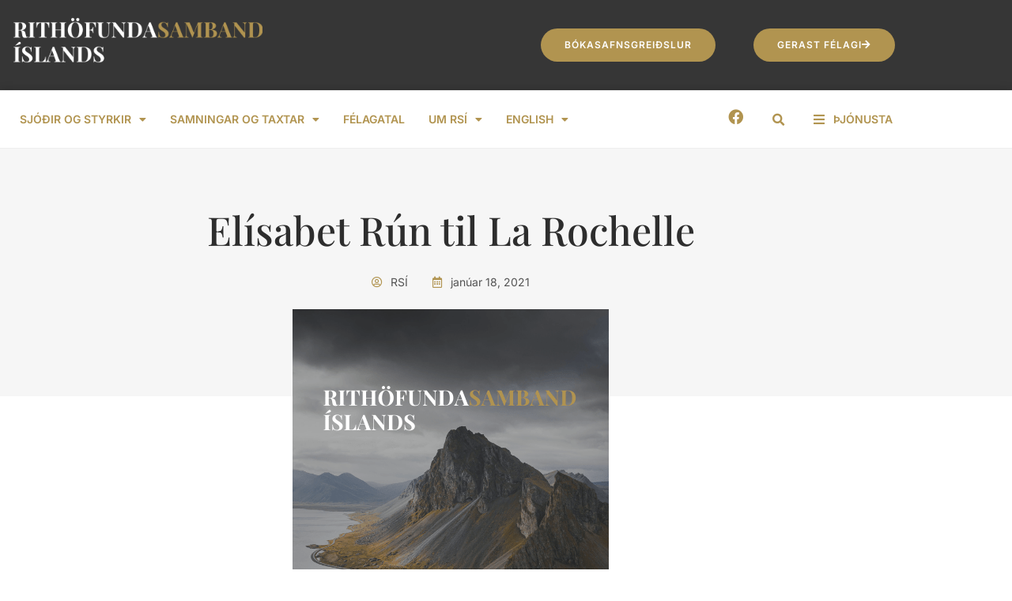

--- FILE ---
content_type: text/html; charset=UTF-8
request_url: https://rsi.is/elisabet-run-til-la-rochelle/
body_size: 18286
content:
<!doctype html>
<html lang="is">
<head>
	<meta charset="UTF-8">
	<meta name="viewport" content="width=device-width, initial-scale=1">
	<link rel="profile" href="https://gmpg.org/xfn/11">
	<meta name='robots' content='index, follow, max-image-preview:large, max-snippet:-1, max-video-preview:-1' />

	<!-- This site is optimized with the Yoast SEO plugin v26.8 - https://yoast.com/product/yoast-seo-wordpress/ -->
	<title>Elísa­bet Rún til La Rochelle - Rithöfundasamband Íslands</title>
	<meta property="og:locale" content="is_IS" />
	<meta property="og:type" content="article" />
	<meta property="og:title" content="Elísa­bet Rún til La Rochelle - Rithöfundasamband Íslands" />
	<meta property="og:description" content="Mynda­sögu­höf­und­ur­inn Elísa­bet Rún var val­in úr hópi um­sækj­enda um dvöl í La Rochelle á veg­um sendi­ráðs Frakk­lands á Íslandi, Centre In­termondes de la Rochelle, Rit­höf­unda­sam­bands Íslands, Alli­ance Française de Reykja­vik og Institut França­is. Um­sókn­ir um dvöl i La Rochelle voru opn­ar rit­höf­und­um og mynda­sögu­höf­und­um og þurftu þeir að sækja um fyr­ir 4. des­em­ber síðastliðinn. Í [&hellip;]" />
	<meta property="og:url" content="https://rsi.is/elisabet-run-til-la-rochelle/" />
	<meta property="og:site_name" content="Rithöfundasamband Íslands" />
	<meta property="article:published_time" content="2021-01-18T10:31:21+00:00" />
	<meta property="article:modified_time" content="2023-02-13T12:37:48+00:00" />
	<meta property="og:image" content="https://rsi.is/wp-content/uploads/2021/01/elisabet-run.jpg" />
	<meta name="author" content="RSÍ" />
	<meta name="twitter:card" content="summary_large_image" />
	<meta name="twitter:label1" content="Written by" />
	<meta name="twitter:data1" content="RSÍ" />
	<meta name="twitter:label2" content="Est. reading time" />
	<meta name="twitter:data2" content="2 minutes" />
	<script type="application/ld+json" class="yoast-schema-graph">{"@context":"https://schema.org","@graph":[{"@type":"Article","@id":"https://rsi.is/elisabet-run-til-la-rochelle/#article","isPartOf":{"@id":"https://rsi.is/elisabet-run-til-la-rochelle/"},"author":{"name":"RSÍ","@id":"https://rsi.is/#/schema/person/1b9506d12ac090f4c25266471f5a551f"},"headline":"Elísa­bet Rún til La Rochelle","datePublished":"2021-01-18T10:31:21+00:00","dateModified":"2023-02-13T12:37:48+00:00","mainEntityOfPage":{"@id":"https://rsi.is/elisabet-run-til-la-rochelle/"},"wordCount":246,"image":{"@id":"https://rsi.is/elisabet-run-til-la-rochelle/#primaryimage"},"thumbnailUrl":"https://rsi.is/wp-content/uploads/2022/05/rsi-frettamynd400.png","keywords":["Elísabet Rún","La Rochelle"],"articleSection":["Fréttir 2021","Verðlaun og viðurkenningar"],"inLanguage":"is"},{"@type":"WebPage","@id":"https://rsi.is/elisabet-run-til-la-rochelle/","url":"https://rsi.is/elisabet-run-til-la-rochelle/","name":"Elísa­bet Rún til La Rochelle - Rithöfundasamband Íslands","isPartOf":{"@id":"https://rsi.is/#website"},"primaryImageOfPage":{"@id":"https://rsi.is/elisabet-run-til-la-rochelle/#primaryimage"},"image":{"@id":"https://rsi.is/elisabet-run-til-la-rochelle/#primaryimage"},"thumbnailUrl":"https://rsi.is/wp-content/uploads/2022/05/rsi-frettamynd400.png","datePublished":"2021-01-18T10:31:21+00:00","dateModified":"2023-02-13T12:37:48+00:00","author":{"@id":"https://rsi.is/#/schema/person/1b9506d12ac090f4c25266471f5a551f"},"breadcrumb":{"@id":"https://rsi.is/elisabet-run-til-la-rochelle/#breadcrumb"},"inLanguage":"is","potentialAction":[{"@type":"ReadAction","target":["https://rsi.is/elisabet-run-til-la-rochelle/"]}]},{"@type":"ImageObject","inLanguage":"is","@id":"https://rsi.is/elisabet-run-til-la-rochelle/#primaryimage","url":"https://rsi.is/wp-content/uploads/2022/05/rsi-frettamynd400.png","contentUrl":"https://rsi.is/wp-content/uploads/2022/05/rsi-frettamynd400.png","width":400,"height":400},{"@type":"BreadcrumbList","@id":"https://rsi.is/elisabet-run-til-la-rochelle/#breadcrumb","itemListElement":[{"@type":"ListItem","position":1,"name":"Home","item":"https://rsi.is/"},{"@type":"ListItem","position":2,"name":"Fréttayfirlit","item":"https://rsi.is/frettayfirlit/"},{"@type":"ListItem","position":3,"name":"Elísa­bet Rún til La Rochelle"}]},{"@type":"WebSite","@id":"https://rsi.is/#website","url":"https://rsi.is/","name":"Rithöfundasamband Íslands","description":"Bandalag skrifandi stétta","potentialAction":[{"@type":"SearchAction","target":{"@type":"EntryPoint","urlTemplate":"https://rsi.is/?s={search_term_string}"},"query-input":{"@type":"PropertyValueSpecification","valueRequired":true,"valueName":"search_term_string"}}],"inLanguage":"is"},{"@type":"Person","@id":"https://rsi.is/#/schema/person/1b9506d12ac090f4c25266471f5a551f","name":"RSÍ","sameAs":["http://rithofundasambandid.wordpress.com"],"url":"https://rsi.is/author/rithofundasamband/"}]}</script>
	<!-- / Yoast SEO plugin. -->


<link rel="alternate" type="application/rss+xml" title="Rithöfundasamband Íslands &raquo; Straumur" href="https://rsi.is/feed/" />
<link rel="alternate" title="oEmbed (JSON)" type="application/json+oembed" href="https://rsi.is/wp-json/oembed/1.0/embed?url=https%3A%2F%2Frsi.is%2Felisabet-run-til-la-rochelle%2F" />
<link rel="alternate" title="oEmbed (XML)" type="text/xml+oembed" href="https://rsi.is/wp-json/oembed/1.0/embed?url=https%3A%2F%2Frsi.is%2Felisabet-run-til-la-rochelle%2F&#038;format=xml" />
<style id='wp-img-auto-sizes-contain-inline-css'>
img:is([sizes=auto i],[sizes^="auto," i]){contain-intrinsic-size:3000px 1500px}
/*# sourceURL=wp-img-auto-sizes-contain-inline-css */
</style>
<style id='wp-emoji-styles-inline-css'>

	img.wp-smiley, img.emoji {
		display: inline !important;
		border: none !important;
		box-shadow: none !important;
		height: 1em !important;
		width: 1em !important;
		margin: 0 0.07em !important;
		vertical-align: -0.1em !important;
		background: none !important;
		padding: 0 !important;
	}
/*# sourceURL=wp-emoji-styles-inline-css */
</style>
<link rel='stylesheet' id='wp-block-library-css' href='https://rsi.is/wp-includes/css/dist/block-library/style.min.css?ver=6.9' media='all' />
<link rel='stylesheet' id='jet-engine-frontend-css' href='https://rsi.is/wp-content/plugins/jet-engine/assets/css/frontend.css?ver=2.11.7' media='all' />
<style id='global-styles-inline-css'>
:root{--wp--preset--aspect-ratio--square: 1;--wp--preset--aspect-ratio--4-3: 4/3;--wp--preset--aspect-ratio--3-4: 3/4;--wp--preset--aspect-ratio--3-2: 3/2;--wp--preset--aspect-ratio--2-3: 2/3;--wp--preset--aspect-ratio--16-9: 16/9;--wp--preset--aspect-ratio--9-16: 9/16;--wp--preset--color--black: #000000;--wp--preset--color--cyan-bluish-gray: #abb8c3;--wp--preset--color--white: #ffffff;--wp--preset--color--pale-pink: #f78da7;--wp--preset--color--vivid-red: #cf2e2e;--wp--preset--color--luminous-vivid-orange: #ff6900;--wp--preset--color--luminous-vivid-amber: #fcb900;--wp--preset--color--light-green-cyan: #7bdcb5;--wp--preset--color--vivid-green-cyan: #00d084;--wp--preset--color--pale-cyan-blue: #8ed1fc;--wp--preset--color--vivid-cyan-blue: #0693e3;--wp--preset--color--vivid-purple: #9b51e0;--wp--preset--gradient--vivid-cyan-blue-to-vivid-purple: linear-gradient(135deg,rgb(6,147,227) 0%,rgb(155,81,224) 100%);--wp--preset--gradient--light-green-cyan-to-vivid-green-cyan: linear-gradient(135deg,rgb(122,220,180) 0%,rgb(0,208,130) 100%);--wp--preset--gradient--luminous-vivid-amber-to-luminous-vivid-orange: linear-gradient(135deg,rgb(252,185,0) 0%,rgb(255,105,0) 100%);--wp--preset--gradient--luminous-vivid-orange-to-vivid-red: linear-gradient(135deg,rgb(255,105,0) 0%,rgb(207,46,46) 100%);--wp--preset--gradient--very-light-gray-to-cyan-bluish-gray: linear-gradient(135deg,rgb(238,238,238) 0%,rgb(169,184,195) 100%);--wp--preset--gradient--cool-to-warm-spectrum: linear-gradient(135deg,rgb(74,234,220) 0%,rgb(151,120,209) 20%,rgb(207,42,186) 40%,rgb(238,44,130) 60%,rgb(251,105,98) 80%,rgb(254,248,76) 100%);--wp--preset--gradient--blush-light-purple: linear-gradient(135deg,rgb(255,206,236) 0%,rgb(152,150,240) 100%);--wp--preset--gradient--blush-bordeaux: linear-gradient(135deg,rgb(254,205,165) 0%,rgb(254,45,45) 50%,rgb(107,0,62) 100%);--wp--preset--gradient--luminous-dusk: linear-gradient(135deg,rgb(255,203,112) 0%,rgb(199,81,192) 50%,rgb(65,88,208) 100%);--wp--preset--gradient--pale-ocean: linear-gradient(135deg,rgb(255,245,203) 0%,rgb(182,227,212) 50%,rgb(51,167,181) 100%);--wp--preset--gradient--electric-grass: linear-gradient(135deg,rgb(202,248,128) 0%,rgb(113,206,126) 100%);--wp--preset--gradient--midnight: linear-gradient(135deg,rgb(2,3,129) 0%,rgb(40,116,252) 100%);--wp--preset--font-size--small: 13px;--wp--preset--font-size--medium: 20px;--wp--preset--font-size--large: 36px;--wp--preset--font-size--x-large: 42px;--wp--preset--spacing--20: 0.44rem;--wp--preset--spacing--30: 0.67rem;--wp--preset--spacing--40: 1rem;--wp--preset--spacing--50: 1.5rem;--wp--preset--spacing--60: 2.25rem;--wp--preset--spacing--70: 3.38rem;--wp--preset--spacing--80: 5.06rem;--wp--preset--shadow--natural: 6px 6px 9px rgba(0, 0, 0, 0.2);--wp--preset--shadow--deep: 12px 12px 50px rgba(0, 0, 0, 0.4);--wp--preset--shadow--sharp: 6px 6px 0px rgba(0, 0, 0, 0.2);--wp--preset--shadow--outlined: 6px 6px 0px -3px rgb(255, 255, 255), 6px 6px rgb(0, 0, 0);--wp--preset--shadow--crisp: 6px 6px 0px rgb(0, 0, 0);}:root { --wp--style--global--content-size: 800px;--wp--style--global--wide-size: 1200px; }:where(body) { margin: 0; }.wp-site-blocks > .alignleft { float: left; margin-right: 2em; }.wp-site-blocks > .alignright { float: right; margin-left: 2em; }.wp-site-blocks > .aligncenter { justify-content: center; margin-left: auto; margin-right: auto; }:where(.wp-site-blocks) > * { margin-block-start: 24px; margin-block-end: 0; }:where(.wp-site-blocks) > :first-child { margin-block-start: 0; }:where(.wp-site-blocks) > :last-child { margin-block-end: 0; }:root { --wp--style--block-gap: 24px; }:root :where(.is-layout-flow) > :first-child{margin-block-start: 0;}:root :where(.is-layout-flow) > :last-child{margin-block-end: 0;}:root :where(.is-layout-flow) > *{margin-block-start: 24px;margin-block-end: 0;}:root :where(.is-layout-constrained) > :first-child{margin-block-start: 0;}:root :where(.is-layout-constrained) > :last-child{margin-block-end: 0;}:root :where(.is-layout-constrained) > *{margin-block-start: 24px;margin-block-end: 0;}:root :where(.is-layout-flex){gap: 24px;}:root :where(.is-layout-grid){gap: 24px;}.is-layout-flow > .alignleft{float: left;margin-inline-start: 0;margin-inline-end: 2em;}.is-layout-flow > .alignright{float: right;margin-inline-start: 2em;margin-inline-end: 0;}.is-layout-flow > .aligncenter{margin-left: auto !important;margin-right: auto !important;}.is-layout-constrained > .alignleft{float: left;margin-inline-start: 0;margin-inline-end: 2em;}.is-layout-constrained > .alignright{float: right;margin-inline-start: 2em;margin-inline-end: 0;}.is-layout-constrained > .aligncenter{margin-left: auto !important;margin-right: auto !important;}.is-layout-constrained > :where(:not(.alignleft):not(.alignright):not(.alignfull)){max-width: var(--wp--style--global--content-size);margin-left: auto !important;margin-right: auto !important;}.is-layout-constrained > .alignwide{max-width: var(--wp--style--global--wide-size);}body .is-layout-flex{display: flex;}.is-layout-flex{flex-wrap: wrap;align-items: center;}.is-layout-flex > :is(*, div){margin: 0;}body .is-layout-grid{display: grid;}.is-layout-grid > :is(*, div){margin: 0;}body{padding-top: 0px;padding-right: 0px;padding-bottom: 0px;padding-left: 0px;}a:where(:not(.wp-element-button)){text-decoration: underline;}:root :where(.wp-element-button, .wp-block-button__link){background-color: #32373c;border-width: 0;color: #fff;font-family: inherit;font-size: inherit;font-style: inherit;font-weight: inherit;letter-spacing: inherit;line-height: inherit;padding-top: calc(0.667em + 2px);padding-right: calc(1.333em + 2px);padding-bottom: calc(0.667em + 2px);padding-left: calc(1.333em + 2px);text-decoration: none;text-transform: inherit;}.has-black-color{color: var(--wp--preset--color--black) !important;}.has-cyan-bluish-gray-color{color: var(--wp--preset--color--cyan-bluish-gray) !important;}.has-white-color{color: var(--wp--preset--color--white) !important;}.has-pale-pink-color{color: var(--wp--preset--color--pale-pink) !important;}.has-vivid-red-color{color: var(--wp--preset--color--vivid-red) !important;}.has-luminous-vivid-orange-color{color: var(--wp--preset--color--luminous-vivid-orange) !important;}.has-luminous-vivid-amber-color{color: var(--wp--preset--color--luminous-vivid-amber) !important;}.has-light-green-cyan-color{color: var(--wp--preset--color--light-green-cyan) !important;}.has-vivid-green-cyan-color{color: var(--wp--preset--color--vivid-green-cyan) !important;}.has-pale-cyan-blue-color{color: var(--wp--preset--color--pale-cyan-blue) !important;}.has-vivid-cyan-blue-color{color: var(--wp--preset--color--vivid-cyan-blue) !important;}.has-vivid-purple-color{color: var(--wp--preset--color--vivid-purple) !important;}.has-black-background-color{background-color: var(--wp--preset--color--black) !important;}.has-cyan-bluish-gray-background-color{background-color: var(--wp--preset--color--cyan-bluish-gray) !important;}.has-white-background-color{background-color: var(--wp--preset--color--white) !important;}.has-pale-pink-background-color{background-color: var(--wp--preset--color--pale-pink) !important;}.has-vivid-red-background-color{background-color: var(--wp--preset--color--vivid-red) !important;}.has-luminous-vivid-orange-background-color{background-color: var(--wp--preset--color--luminous-vivid-orange) !important;}.has-luminous-vivid-amber-background-color{background-color: var(--wp--preset--color--luminous-vivid-amber) !important;}.has-light-green-cyan-background-color{background-color: var(--wp--preset--color--light-green-cyan) !important;}.has-vivid-green-cyan-background-color{background-color: var(--wp--preset--color--vivid-green-cyan) !important;}.has-pale-cyan-blue-background-color{background-color: var(--wp--preset--color--pale-cyan-blue) !important;}.has-vivid-cyan-blue-background-color{background-color: var(--wp--preset--color--vivid-cyan-blue) !important;}.has-vivid-purple-background-color{background-color: var(--wp--preset--color--vivid-purple) !important;}.has-black-border-color{border-color: var(--wp--preset--color--black) !important;}.has-cyan-bluish-gray-border-color{border-color: var(--wp--preset--color--cyan-bluish-gray) !important;}.has-white-border-color{border-color: var(--wp--preset--color--white) !important;}.has-pale-pink-border-color{border-color: var(--wp--preset--color--pale-pink) !important;}.has-vivid-red-border-color{border-color: var(--wp--preset--color--vivid-red) !important;}.has-luminous-vivid-orange-border-color{border-color: var(--wp--preset--color--luminous-vivid-orange) !important;}.has-luminous-vivid-amber-border-color{border-color: var(--wp--preset--color--luminous-vivid-amber) !important;}.has-light-green-cyan-border-color{border-color: var(--wp--preset--color--light-green-cyan) !important;}.has-vivid-green-cyan-border-color{border-color: var(--wp--preset--color--vivid-green-cyan) !important;}.has-pale-cyan-blue-border-color{border-color: var(--wp--preset--color--pale-cyan-blue) !important;}.has-vivid-cyan-blue-border-color{border-color: var(--wp--preset--color--vivid-cyan-blue) !important;}.has-vivid-purple-border-color{border-color: var(--wp--preset--color--vivid-purple) !important;}.has-vivid-cyan-blue-to-vivid-purple-gradient-background{background: var(--wp--preset--gradient--vivid-cyan-blue-to-vivid-purple) !important;}.has-light-green-cyan-to-vivid-green-cyan-gradient-background{background: var(--wp--preset--gradient--light-green-cyan-to-vivid-green-cyan) !important;}.has-luminous-vivid-amber-to-luminous-vivid-orange-gradient-background{background: var(--wp--preset--gradient--luminous-vivid-amber-to-luminous-vivid-orange) !important;}.has-luminous-vivid-orange-to-vivid-red-gradient-background{background: var(--wp--preset--gradient--luminous-vivid-orange-to-vivid-red) !important;}.has-very-light-gray-to-cyan-bluish-gray-gradient-background{background: var(--wp--preset--gradient--very-light-gray-to-cyan-bluish-gray) !important;}.has-cool-to-warm-spectrum-gradient-background{background: var(--wp--preset--gradient--cool-to-warm-spectrum) !important;}.has-blush-light-purple-gradient-background{background: var(--wp--preset--gradient--blush-light-purple) !important;}.has-blush-bordeaux-gradient-background{background: var(--wp--preset--gradient--blush-bordeaux) !important;}.has-luminous-dusk-gradient-background{background: var(--wp--preset--gradient--luminous-dusk) !important;}.has-pale-ocean-gradient-background{background: var(--wp--preset--gradient--pale-ocean) !important;}.has-electric-grass-gradient-background{background: var(--wp--preset--gradient--electric-grass) !important;}.has-midnight-gradient-background{background: var(--wp--preset--gradient--midnight) !important;}.has-small-font-size{font-size: var(--wp--preset--font-size--small) !important;}.has-medium-font-size{font-size: var(--wp--preset--font-size--medium) !important;}.has-large-font-size{font-size: var(--wp--preset--font-size--large) !important;}.has-x-large-font-size{font-size: var(--wp--preset--font-size--x-large) !important;}
:root :where(.wp-block-pullquote){font-size: 1.5em;line-height: 1.6;}
/*# sourceURL=global-styles-inline-css */
</style>
<link rel='stylesheet' id='contact-form-7-css' href='https://rsi.is/wp-content/plugins/contact-form-7/includes/css/styles.css?ver=6.1.4' media='all' />
<link rel='stylesheet' id='hello-elementor-css' href='https://rsi.is/wp-content/themes/hello-elementor/assets/css/reset.css?ver=3.4.6' media='all' />
<link rel='stylesheet' id='hello-elementor-theme-style-css' href='https://rsi.is/wp-content/themes/hello-elementor/assets/css/theme.css?ver=3.4.6' media='all' />
<link rel='stylesheet' id='hello-elementor-header-footer-css' href='https://rsi.is/wp-content/themes/hello-elementor/assets/css/header-footer.css?ver=3.4.6' media='all' />
<link rel='stylesheet' id='elementor-frontend-css' href='https://rsi.is/wp-content/plugins/elementor/assets/css/frontend.min.css?ver=3.34.2' media='all' />
<link rel='stylesheet' id='elementor-post-41940-css' href='https://rsi.is/wp-content/uploads/elementor/css/post-41940.css?ver=1769049352' media='all' />
<link rel='stylesheet' id='e-animation-fadeIn-css' href='https://rsi.is/wp-content/plugins/elementor/assets/lib/animations/styles/fadeIn.min.css?ver=3.34.2' media='all' />
<link rel='stylesheet' id='widget-image-css' href='https://rsi.is/wp-content/plugins/elementor/assets/css/widget-image.min.css?ver=3.34.2' media='all' />
<link rel='stylesheet' id='widget-nav-menu-css' href='https://rsi.is/wp-content/plugins/elementor-pro/assets/css/widget-nav-menu.min.css?ver=3.34.1' media='all' />
<link rel='stylesheet' id='widget-social-icons-css' href='https://rsi.is/wp-content/plugins/elementor/assets/css/widget-social-icons.min.css?ver=3.34.2' media='all' />
<link rel='stylesheet' id='e-apple-webkit-css' href='https://rsi.is/wp-content/plugins/elementor/assets/css/conditionals/apple-webkit.min.css?ver=3.34.2' media='all' />
<link rel='stylesheet' id='widget-search-form-css' href='https://rsi.is/wp-content/plugins/elementor-pro/assets/css/widget-search-form.min.css?ver=3.34.1' media='all' />
<link rel='stylesheet' id='elementor-icons-shared-0-css' href='https://rsi.is/wp-content/plugins/elementor/assets/lib/font-awesome/css/fontawesome.min.css?ver=5.15.3' media='all' />
<link rel='stylesheet' id='elementor-icons-fa-solid-css' href='https://rsi.is/wp-content/plugins/elementor/assets/lib/font-awesome/css/solid.min.css?ver=5.15.3' media='all' />
<link rel='stylesheet' id='widget-icon-list-css' href='https://rsi.is/wp-content/plugins/elementor/assets/css/widget-icon-list.min.css?ver=3.34.2' media='all' />
<link rel='stylesheet' id='e-sticky-css' href='https://rsi.is/wp-content/plugins/elementor-pro/assets/css/modules/sticky.min.css?ver=3.34.1' media='all' />
<link rel='stylesheet' id='e-motion-fx-css' href='https://rsi.is/wp-content/plugins/elementor-pro/assets/css/modules/motion-fx.min.css?ver=3.34.1' media='all' />
<link rel='stylesheet' id='widget-heading-css' href='https://rsi.is/wp-content/plugins/elementor/assets/css/widget-heading.min.css?ver=3.34.2' media='all' />
<link rel='stylesheet' id='widget-post-info-css' href='https://rsi.is/wp-content/plugins/elementor-pro/assets/css/widget-post-info.min.css?ver=3.34.1' media='all' />
<link rel='stylesheet' id='elementor-icons-fa-regular-css' href='https://rsi.is/wp-content/plugins/elementor/assets/lib/font-awesome/css/regular.min.css?ver=5.15.3' media='all' />
<link rel='stylesheet' id='widget-divider-css' href='https://rsi.is/wp-content/plugins/elementor/assets/css/widget-divider.min.css?ver=3.34.2' media='all' />
<link rel='stylesheet' id='widget-share-buttons-css' href='https://rsi.is/wp-content/plugins/elementor-pro/assets/css/widget-share-buttons.min.css?ver=3.34.1' media='all' />
<link rel='stylesheet' id='elementor-icons-fa-brands-css' href='https://rsi.is/wp-content/plugins/elementor/assets/lib/font-awesome/css/brands.min.css?ver=5.15.3' media='all' />
<link rel='stylesheet' id='widget-posts-css' href='https://rsi.is/wp-content/plugins/elementor-pro/assets/css/widget-posts.min.css?ver=3.34.1' media='all' />
<link rel='stylesheet' id='e-animation-slideInRight-css' href='https://rsi.is/wp-content/plugins/elementor/assets/lib/animations/styles/slideInRight.min.css?ver=3.34.2' media='all' />
<link rel='stylesheet' id='e-popup-css' href='https://rsi.is/wp-content/plugins/elementor-pro/assets/css/conditionals/popup.min.css?ver=3.34.1' media='all' />
<link rel='stylesheet' id='elementor-icons-css' href='https://rsi.is/wp-content/plugins/elementor/assets/lib/eicons/css/elementor-icons.min.css?ver=5.46.0' media='all' />
<link rel='stylesheet' id='elementor-post-41975-css' href='https://rsi.is/wp-content/uploads/elementor/css/post-41975.css?ver=1769049352' media='all' />
<link rel='stylesheet' id='elementor-post-41955-css' href='https://rsi.is/wp-content/uploads/elementor/css/post-41955.css?ver=1769049352' media='all' />
<link rel='stylesheet' id='elementor-post-42009-css' href='https://rsi.is/wp-content/uploads/elementor/css/post-42009.css?ver=1769049352' media='all' />
<link rel='stylesheet' id='elementor-post-41982-css' href='https://rsi.is/wp-content/uploads/elementor/css/post-41982.css?ver=1769049352' media='all' />
<link rel='stylesheet' id='hello-elementor-child-style-css' href='https://rsi.is/wp-content/themes/hello-theme-child-master/style.css?ver=1.0.0' media='all' />
<link rel='stylesheet' id='elementor-gf-local-inter-css' href='https://rsi.is/wp-content/uploads/elementor/google-fonts/css/inter.css?ver=1742265268' media='all' />
<link rel='stylesheet' id='elementor-gf-local-playfairdisplay-css' href='https://rsi.is/wp-content/uploads/elementor/google-fonts/css/playfairdisplay.css?ver=1742265269' media='all' />
<script src="https://rsi.is/wp-includes/js/jquery/jquery.min.js?ver=3.7.1" id="jquery-core-js"></script>
<script src="https://rsi.is/wp-includes/js/jquery/jquery-migrate.min.js?ver=3.4.1" id="jquery-migrate-js"></script>
<link rel="https://api.w.org/" href="https://rsi.is/wp-json/" /><link rel="alternate" title="JSON" type="application/json" href="https://rsi.is/wp-json/wp/v2/posts/40738" /><link rel="EditURI" type="application/rsd+xml" title="RSD" href="https://rsi.is/xmlrpc.php?rsd" />
<meta name="generator" content="WordPress 6.9" />
<link rel='shortlink' href='https://rsi.is/?p=40738' />
<meta name="generator" content="Elementor 3.34.2; features: additional_custom_breakpoints; settings: css_print_method-external, google_font-enabled, font_display-auto">
			<style>
				.e-con.e-parent:nth-of-type(n+4):not(.e-lazyloaded):not(.e-no-lazyload),
				.e-con.e-parent:nth-of-type(n+4):not(.e-lazyloaded):not(.e-no-lazyload) * {
					background-image: none !important;
				}
				@media screen and (max-height: 1024px) {
					.e-con.e-parent:nth-of-type(n+3):not(.e-lazyloaded):not(.e-no-lazyload),
					.e-con.e-parent:nth-of-type(n+3):not(.e-lazyloaded):not(.e-no-lazyload) * {
						background-image: none !important;
					}
				}
				@media screen and (max-height: 640px) {
					.e-con.e-parent:nth-of-type(n+2):not(.e-lazyloaded):not(.e-no-lazyload),
					.e-con.e-parent:nth-of-type(n+2):not(.e-lazyloaded):not(.e-no-lazyload) * {
						background-image: none !important;
					}
				}
			</style>
			</head>
<body class="wp-singular post-template-default single single-post postid-40738 single-format-standard wp-embed-responsive wp-theme-hello-elementor wp-child-theme-hello-theme-child-master hello-elementor-default elementor-default elementor-kit-41940 elementor-page-42009">


<a class="skip-link screen-reader-text" href="#content">Skip to content</a>

		<header data-elementor-type="header" data-elementor-id="41975" class="elementor elementor-41975 elementor-location-header" data-elementor-post-type="elementor_library">
					<section class="elementor-section elementor-top-section elementor-element elementor-element-ecff2f4 elementor-section-content-middle elementor-hidden-tablet elementor-hidden-mobile elementor-section-boxed elementor-section-height-default elementor-section-height-default" data-id="ecff2f4" data-element_type="section" data-settings="{&quot;background_background&quot;:&quot;classic&quot;}">
						<div class="elementor-container elementor-column-gap-default">
					<div class="elementor-column elementor-col-33 elementor-top-column elementor-element elementor-element-12ac8bd3 elementor-hidden-tablet elementor-hidden-mobile" data-id="12ac8bd3" data-element_type="column">
			<div class="elementor-widget-wrap elementor-element-populated">
						<div class="elementor-element elementor-element-46f73d4 animated-slow elementor-invisible elementor-widget elementor-widget-image" data-id="46f73d4" data-element_type="widget" data-settings="{&quot;_animation&quot;:&quot;fadeIn&quot;}" data-widget_type="image.default">
				<div class="elementor-widget-container">
																<a href="https://rsi.is">
							<img width="407" height="88" src="https://rsi.is/wp-content/uploads/2021/10/Rithofundasamband-1-1-e1653989972781.png" class="attachment-large size-large wp-image-42475" alt="" srcset="https://rsi.is/wp-content/uploads/2021/10/Rithofundasamband-1-1-e1653989972781.png 407w, https://rsi.is/wp-content/uploads/2021/10/Rithofundasamband-1-1-e1653989972781-300x65.png 300w" sizes="(max-width: 407px) 100vw, 407px" />								</a>
															</div>
				</div>
					</div>
		</div>
				<div class="elementor-column elementor-col-33 elementor-top-column elementor-element elementor-element-5f7b188e elementor-hidden-tablet elementor-hidden-phone" data-id="5f7b188e" data-element_type="column">
			<div class="elementor-widget-wrap">
							</div>
		</div>
				<div class="elementor-column elementor-col-33 elementor-top-column elementor-element elementor-element-2f3fb43b elementor-hidden-mobile" data-id="2f3fb43b" data-element_type="column">
			<div class="elementor-widget-wrap elementor-element-populated">
						<div class="elementor-element elementor-element-8f19317 elementor-align-center elementor-widget__width-auto elementor-invisible elementor-widget elementor-widget-button" data-id="8f19317" data-element_type="widget" data-settings="{&quot;_animation&quot;:&quot;fadeIn&quot;}" data-widget_type="button.default">
				<div class="elementor-widget-container">
									<div class="elementor-button-wrapper">
					<a class="elementor-button elementor-button-link elementor-size-sm" href="https://rsi.is/bokasafnagreidslur/">
						<span class="elementor-button-content-wrapper">
									<span class="elementor-button-text">Bókasafnsgreiðslur</span>
					</span>
					</a>
				</div>
								</div>
				</div>
				<div class="elementor-element elementor-element-b7e4527 elementor-align-center elementor-widget__width-auto elementor-invisible elementor-widget elementor-widget-button" data-id="b7e4527" data-element_type="widget" data-settings="{&quot;_animation&quot;:&quot;fadeIn&quot;}" data-widget_type="button.default">
				<div class="elementor-widget-container">
									<div class="elementor-button-wrapper">
					<a class="elementor-button elementor-button-link elementor-size-sm" href="https://rsi.is/um-rsi/umsokn-um-felagsadild/">
						<span class="elementor-button-content-wrapper">
						<span class="elementor-button-icon">
				<i aria-hidden="true" class="fas fa-arrow-right"></i>			</span>
									<span class="elementor-button-text">gerast félagi</span>
					</span>
					</a>
				</div>
								</div>
				</div>
					</div>
		</div>
					</div>
		</section>
				<section class="elementor-section elementor-top-section elementor-element elementor-element-2def1ba9 elementor-section-content-middle elementor-hidden-tablet elementor-hidden-mobile elementor-section-boxed elementor-section-height-default elementor-section-height-default" data-id="2def1ba9" data-element_type="section" data-settings="{&quot;background_background&quot;:&quot;classic&quot;,&quot;motion_fx_motion_fx_scrolling&quot;:&quot;yes&quot;,&quot;sticky&quot;:&quot;top&quot;,&quot;motion_fx_devices&quot;:[&quot;desktop&quot;,&quot;tablet&quot;,&quot;mobile&quot;],&quot;sticky_on&quot;:[&quot;desktop&quot;,&quot;tablet&quot;,&quot;mobile&quot;],&quot;sticky_offset&quot;:0,&quot;sticky_effects_offset&quot;:0,&quot;sticky_anchor_link_offset&quot;:0}">
						<div class="elementor-container elementor-column-gap-default">
					<div class="elementor-column elementor-col-50 elementor-top-column elementor-element elementor-element-22fce189" data-id="22fce189" data-element_type="column">
			<div class="elementor-widget-wrap elementor-element-populated">
						<div class="elementor-element elementor-element-6410a7fd elementor-nav-menu__align-center elementor-nav-menu--stretch elementor-nav-menu--dropdown-mobile elementor-widget__width-auto elementor-widget-mobile__width-auto elementor-nav-menu__text-align-aside elementor-nav-menu--toggle elementor-nav-menu--burger elementor-widget elementor-widget-nav-menu" data-id="6410a7fd" data-element_type="widget" data-settings="{&quot;full_width&quot;:&quot;stretch&quot;,&quot;layout&quot;:&quot;horizontal&quot;,&quot;submenu_icon&quot;:{&quot;value&quot;:&quot;&lt;i class=\&quot;fas fa-caret-down\&quot; aria-hidden=\&quot;true\&quot;&gt;&lt;\/i&gt;&quot;,&quot;library&quot;:&quot;fa-solid&quot;},&quot;toggle&quot;:&quot;burger&quot;}" data-widget_type="nav-menu.default">
				<div class="elementor-widget-container">
								<nav aria-label="Menu" class="elementor-nav-menu--main elementor-nav-menu__container elementor-nav-menu--layout-horizontal e--pointer-underline e--animation-fade">
				<ul id="menu-1-6410a7fd" class="elementor-nav-menu"><li class="menu-item menu-item-type-custom menu-item-object-custom menu-item-has-children menu-item-42182"><a href="#" class="elementor-item elementor-item-anchor">Sjóðir og styrkir</a>
<ul class="sub-menu elementor-nav-menu--dropdown">
	<li class="menu-item menu-item-type-post_type menu-item-object-page menu-item-42183"><a href="https://rsi.is/verdlaun-og-sjodir/sjodir/" class="elementor-sub-item">Sjóðir</a></li>
	<li class="menu-item menu-item-type-post_type menu-item-object-page menu-item-has-children menu-item-42184"><a href="https://rsi.is/styrkir/" class="elementor-sub-item">Höfundasjóður</a>
	<ul class="sub-menu elementor-nav-menu--dropdown">
		<li class="menu-item menu-item-type-post_type menu-item-object-page menu-item-42185"><a href="https://rsi.is/ferdastyrkir/" class="elementor-sub-item">Ferðastyrkir – reglur</a></li>
		<li class="menu-item menu-item-type-post_type menu-item-object-page menu-item-44415"><a href="https://rsi.is/styrkir/umsoknareydublad/" class="elementor-sub-item">Ferðastyrkir – umsókn</a></li>
		<li class="menu-item menu-item-type-post_type menu-item-object-page menu-item-42186"><a href="https://rsi.is/styrkir/starfsstyrkir-reglur/" class="elementor-sub-item">Starfsstyrkir – reglur</a></li>
		<li class="menu-item menu-item-type-post_type menu-item-object-page menu-item-44079"><a href="https://rsi.is/styrkir/starfsstyrkir-umsokn/" class="elementor-sub-item">Starfsstyrkir – umsókn</a></li>
		<li class="menu-item menu-item-type-post_type menu-item-object-page menu-item-42187"><a href="https://rsi.is/styrkir/ferdastyrkir-uthlutanir/" class="elementor-sub-item">Úthlutanir</a></li>
	</ul>
</li>
	<li class="menu-item menu-item-type-post_type menu-item-object-page menu-item-has-children menu-item-42188"><a href="https://rsi.is/ljosvakasjodur/" class="elementor-sub-item">Ljósvakasjóður</a>
	<ul class="sub-menu elementor-nav-menu--dropdown">
		<li class="menu-item menu-item-type-post_type menu-item-object-page menu-item-42189"><a href="https://rsi.is/ljosvakasjodur-reglur/" class="elementor-sub-item">Ljósvakasjóður – reglur</a></li>
		<li class="menu-item menu-item-type-post_type menu-item-object-page menu-item-42190"><a href="https://rsi.is/ljosvakasjodur-umsoknareydublad-2/" class="elementor-sub-item">Ljósvakasjóður – skráningareyðublað</a></li>
		<li class="menu-item menu-item-type-post_type menu-item-object-page menu-item-42191"><a href="https://rsi.is/ljosvakasjodur-umsoknareydublad/" class="elementor-sub-item">Ljósvakasjóður – umsóknareyðublað skv. 5.gr. B.</a></li>
	</ul>
</li>
</ul>
</li>
<li class="menu-item menu-item-type-post_type menu-item-object-page menu-item-has-children menu-item-42118"><a href="https://rsi.is/samningar-og-taxtar/" class="elementor-item">Samningar og taxtar</a>
<ul class="sub-menu elementor-nav-menu--dropdown">
	<li class="menu-item menu-item-type-post_type menu-item-object-page menu-item-45584"><a href="https://rsi.is/10-grundvallarreglur-um-samninga/" class="elementor-sub-item">10 grundvallarreglur um samninga</a></li>
	<li class="menu-item menu-item-type-post_type menu-item-object-page menu-item-has-children menu-item-42119"><a href="https://rsi.is/samningar-og-taxtar/samningar-og-reglur/" class="elementor-sub-item">Samningar</a>
	<ul class="sub-menu elementor-nav-menu--dropdown">
		<li class="menu-item menu-item-type-post_type menu-item-object-page menu-item-42120"><a href="https://rsi.is/samningar-og-taxtar/samningar-og-reglur/utgafusamningur/" class="elementor-sub-item">Útgáfusamningur</a></li>
		<li class="menu-item menu-item-type-post_type menu-item-object-page menu-item-42121"><a href="https://rsi.is/vidauki-vid-utgafusamning-um-hljodbokarett-i-eintakasolu/" class="elementor-sub-item">Viðauki við útgáfusamning um hljóðbóka- og/eða rafbókarétt í eintakasölu</a></li>
		<li class="menu-item menu-item-type-post_type menu-item-object-page menu-item-42122"><a href="https://rsi.is/vidauki-vid-utgafusamning-um-hljodbokarett-til-eintakasolu-og-med-askriftarfyrirkomulagi/" class="elementor-sub-item">Viðauki við útgáfusamning um hljóðbóka- og/eða rafbókarétt í eintakasölu og með áskriftarfyrirkomulagi</a></li>
		<li class="menu-item menu-item-type-post_type menu-item-object-page menu-item-42123"><a href="https://rsi.is/samningar-og-taxtar/samningar-og-reglur/endurheimt-rettindi/" class="elementor-sub-item">Endurheimt réttindi</a></li>
		<li class="menu-item menu-item-type-post_type menu-item-object-page menu-item-42124"><a href="https://rsi.is/samningar-og-taxtar/samningar-og-reglur/thydingarsamningur-vid-utgefendur/" class="elementor-sub-item">Þýðingarsamningur við útgefendur</a></li>
		<li class="menu-item menu-item-type-post_type menu-item-object-page menu-item-42125"><a href="https://rsi.is/samningar-og-taxtar/samningar-og-reglur/handritasamningar/" class="elementor-sub-item">Handritasamningar</a></li>
		<li class="menu-item menu-item-type-post_type menu-item-object-page menu-item-42126"><a href="https://rsi.is/samningar-og-taxtar/samningar-og-reglur/option-og-purchase-samningar/" class="elementor-sub-item">Option og purchase-samningar</a></li>
		<li class="menu-item menu-item-type-post_type menu-item-object-page menu-item-42127"><a href="https://rsi.is/samningar-og-taxtar/samningar-og-reglur/samningur-vid-thjodleikhusid/" class="elementor-sub-item">Samningur við Þjóðleikhúsið</a></li>
		<li class="menu-item menu-item-type-post_type menu-item-object-page menu-item-42128"><a href="https://rsi.is/samningar-og-taxtar/samningar-og-reglur/samningur-vid-leikfelag-reykjavikur/" class="elementor-sub-item">Samningur við Leikfélag Reykjavíkur</a></li>
		<li class="menu-item menu-item-type-post_type menu-item-object-page menu-item-42129"><a href="https://rsi.is/samningar-og-taxtar/samningar-og-reglur/samningur-vid-leikfelag-akureyrar/" class="elementor-sub-item">Samningur við Menningarfélag Akureyrar</a></li>
		<li class="menu-item menu-item-type-post_type menu-item-object-page menu-item-42130"><a href="https://rsi.is/samningar-og-taxtar/samningar-og-reglur/samningur-vid-ruv-hljodvarp/" class="elementor-sub-item">Samningur við RÚV – hljóðvarp</a></li>
		<li class="menu-item menu-item-type-post_type menu-item-object-page menu-item-42131"><a href="https://rsi.is/samningar-og-taxtar/samningar-og-reglur/samningur-vid-ruv-sjonvarp/" class="elementor-sub-item">Samningur við RÚV – sjónvarp</a></li>
		<li class="menu-item menu-item-type-post_type menu-item-object-page menu-item-42132"><a href="https://rsi.is/samningar-og-taxtar/samningar-og-reglur/samningur-vid-namsgagnastofnun/" class="elementor-sub-item">Samningur við Menntamálastofnun</a></li>
		<li class="menu-item menu-item-type-post_type menu-item-object-page menu-item-42133"><a href="https://rsi.is/samningar-og-taxtar/samningar-og-reglur/samningur-vid-hljodbokasafn-islands/" class="elementor-sub-item">Samningur við Hljóðbókasafn Íslands</a></li>
		<li class="menu-item menu-item-type-post_type menu-item-object-page menu-item-42134"><a href="https://rsi.is/samningar-og-taxtar/samningar-og-reglur/um-heimildir-til-ljosritunar-2/" class="elementor-sub-item">Um heimildir til ljósritunar</a></li>
		<li class="menu-item menu-item-type-post_type menu-item-object-page menu-item-42135"><a href="https://rsi.is/samningar-og-taxtar/samningar-og-reglur/samkeppnisreglur-rsi/" class="elementor-sub-item">Samkeppnisreglur RSÍ</a></li>
	</ul>
</li>
	<li class="menu-item menu-item-type-post_type menu-item-object-page menu-item-has-children menu-item-42136"><a href="https://rsi.is/samningar-og-taxtar/taxtar/" class="elementor-sub-item">Taxtar</a>
	<ul class="sub-menu elementor-nav-menu--dropdown">
		<li class="menu-item menu-item-type-post_type menu-item-object-page menu-item-42137"><a href="https://rsi.is/upplestrar-og-kynningar/" class="elementor-sub-item">Upplestrar og kynningar – Taxtar</a></li>
		<li class="menu-item menu-item-type-post_type menu-item-object-page menu-item-42138"><a href="https://rsi.is/samningar-og-taxtar/taxtar/thydingasamningur-vid-utgefendur-taxtar/" class="elementor-sub-item">Þýðingasamningur við útgefendur – Taxtar</a></li>
		<li class="menu-item menu-item-type-post_type menu-item-object-page menu-item-42139"><a href="https://rsi.is/samningar-og-taxtar/taxtar/thjodleikhusid-taxtar/" class="elementor-sub-item">Þjóðleikhúsið – Taxtar</a></li>
		<li class="menu-item menu-item-type-post_type menu-item-object-page menu-item-42140"><a href="https://rsi.is/samningar-og-taxtar/taxtar/leikfelag-reykjavikur-taxtar/" class="elementor-sub-item">Leikfélag Reykjavíkur – Taxtar</a></li>
		<li class="menu-item menu-item-type-post_type menu-item-object-page menu-item-42141"><a href="https://rsi.is/samningar-og-taxtar/taxtar/leikfelag-akureyrar/" class="elementor-sub-item">MAK/Leikfélag Akureyrar – Taxtar</a></li>
		<li class="menu-item menu-item-type-post_type menu-item-object-page menu-item-42142"><a href="https://rsi.is/samningar-og-taxtar/taxtar/ruv-hljodvarp-taxtar/" class="elementor-sub-item">RÚV – hljóðvarp – Taxtar</a></li>
		<li class="menu-item menu-item-type-post_type menu-item-object-page menu-item-42143"><a href="https://rsi.is/samningar-og-taxtar/taxtar/ruv-sjonvarp-taxtar/" class="elementor-sub-item">RÚV – sjónvarp – Taxtar</a></li>
		<li class="menu-item menu-item-type-post_type menu-item-object-page menu-item-42144"><a href="https://rsi.is/samningar-og-taxtar/taxtar/namsgagnastofnun-taxtar/" class="elementor-sub-item">Miðstöð menntunar og skólaþjónustu – Taxtar</a></li>
		<li class="menu-item menu-item-type-post_type menu-item-object-page menu-item-42145"><a href="https://rsi.is/samningar-og-taxtar/taxtar/hljodbokasafn-islands-taxtar/" class="elementor-sub-item">Hljóðbókasafn Íslands – Taxtar</a></li>
		<li class="menu-item menu-item-type-post_type menu-item-object-page menu-item-42146"><a href="https://rsi.is/samningar-og-taxtar/taxtar/ymsir-taxtar-og-gjaldskrar/" class="elementor-sub-item">Ýmsir taxtar og gjaldskrár</a></li>
	</ul>
</li>
	<li class="menu-item menu-item-type-post_type menu-item-object-page menu-item-44697"><a href="https://rsi.is/fyrir-hofunda-og-thydendur/" class="elementor-sub-item">Fyrir höfunda og þýðendur</a></li>
	<li class="menu-item menu-item-type-post_type menu-item-object-page menu-item-44698"><a href="https://rsi.is/fyrir-verkkaupa/" class="elementor-sub-item">Fyrir verkkaupa</a></li>
	<li class="menu-item menu-item-type-post_type menu-item-object-page menu-item-44696"><a href="https://rsi.is/spurt-og-svarad/" class="elementor-sub-item">Spurt og svarað</a></li>
</ul>
</li>
<li class="menu-item menu-item-type-post_type menu-item-object-page menu-item-44940"><a href="https://rsi.is/felagatal/" class="elementor-item">Félagatal</a></li>
<li class="menu-item menu-item-type-post_type menu-item-object-page menu-item-has-children menu-item-42420"><a href="https://rsi.is/um-rsi/" class="elementor-item">Um RSÍ</a>
<ul class="sub-menu elementor-nav-menu--dropdown">
	<li class="menu-item menu-item-type-post_type menu-item-object-page menu-item-42421"><a href="https://rsi.is/um-rsi/log-rsi/" class="elementor-sub-item">Lög Rithöfundasambands Íslands</a></li>
	<li class="menu-item menu-item-type-post_type menu-item-object-page menu-item-42422"><a href="https://rsi.is/um-rsi/stjorn-rsi/" class="elementor-sub-item">Stjórn RSÍ, starfsmenn og nefndir</a></li>
	<li class="menu-item menu-item-type-post_type menu-item-object-page menu-item-42424"><a href="https://rsi.is/um-rsi/stjorn-rsi/dagskrar-stjornarfunda/" class="elementor-sub-item">Dagskrár stjórnarfunda</a></li>
	<li class="menu-item menu-item-type-post_type menu-item-object-page menu-item-42425"><a href="https://rsi.is/um-rsi/umsokn-um-felagsadild/" class="elementor-sub-item">Umsókn um félagsaðild</a></li>
	<li class="menu-item menu-item-type-post_type menu-item-object-page menu-item-42426"><a href="https://rsi.is/felagsmenn-og-kjor-i-rsi/" class="elementor-sub-item">Félagsmenn og kjör í RSÍ</a></li>
	<li class="menu-item menu-item-type-post_type menu-item-object-page menu-item-42427"><a href="https://rsi.is/um-rsi/hofundarettur/" class="elementor-sub-item">Höfundaréttur</a></li>
	<li class="menu-item menu-item-type-post_type menu-item-object-page menu-item-46563"><a href="https://rsi.is/um-rsi/siung/" class="elementor-sub-item">SÍUNG</a></li>
	<li class="menu-item menu-item-type-post_type menu-item-object-page menu-item-42428"><a href="https://rsi.is/um-rsi/argjald/" class="elementor-sub-item">Árgjald – talnaefni</a></li>
	<li class="menu-item menu-item-type-post_type menu-item-object-page menu-item-44149"><a href="https://rsi.is/gagnsaeisskyrsla-2022/" class="elementor-sub-item">Gagnsæisskýrslur</a></li>
	<li class="menu-item menu-item-type-post_type menu-item-object-page menu-item-45150"><a href="https://rsi.is/umsyslumal-og-uthlutunarstefna/" class="elementor-sub-item">Umsýslumál og úthlutunarstefna</a></li>
	<li class="menu-item menu-item-type-post_type menu-item-object-page menu-item-42430"><a href="https://rsi.is/um-rsi/heidursfelagar/" class="elementor-sub-item">Heiðursfélagar og formenn</a></li>
	<li class="menu-item menu-item-type-post_type menu-item-object-page menu-item-42431"><a href="https://rsi.is/fulltruar-rsi-i-stjornum/" class="elementor-sub-item">Samstarfið</a></li>
	<li class="menu-item menu-item-type-post_type menu-item-object-page menu-item-46133"><a href="https://rsi.is/felagsadild-ad-bhm-fyrir-felaga-i-rsi/" class="elementor-sub-item">Félagsaðild að BHM – fyrir félaga RSÍ</a></li>
</ul>
</li>
<li class="menu-item menu-item-type-custom menu-item-object-custom menu-item-has-children menu-item-44249"><a href="https://rsi.is/english/" class="elementor-item">ENGLISH</a>
<ul class="sub-menu elementor-nav-menu--dropdown">
	<li class="menu-item menu-item-type-post_type menu-item-object-page menu-item-44251"><a href="https://rsi.is/english/the-writers-union-of-iceland/" class="elementor-sub-item">The Writers’ Union of Iceland</a></li>
	<li class="menu-item menu-item-type-post_type menu-item-object-page menu-item-44252"><a href="https://rsi.is/english/the-writers-residence-in-gunnarshus/" class="elementor-sub-item">Writers’ Residence in Gunnarshús</a></li>
	<li class="menu-item menu-item-type-post_type menu-item-object-page menu-item-44253"><a href="https://rsi.is/english/grondals-house/" class="elementor-sub-item">Residency Flat in Gröndal‘s House</a></li>
</ul>
</li>
</ul>			</nav>
					<div class="elementor-menu-toggle" role="button" tabindex="0" aria-label="Menu Toggle" aria-expanded="false">
			<i aria-hidden="true" role="presentation" class="elementor-menu-toggle__icon--open eicon-menu-bar"></i><i aria-hidden="true" role="presentation" class="elementor-menu-toggle__icon--close eicon-close"></i>		</div>
					<nav class="elementor-nav-menu--dropdown elementor-nav-menu__container" aria-hidden="true">
				<ul id="menu-2-6410a7fd" class="elementor-nav-menu"><li class="menu-item menu-item-type-custom menu-item-object-custom menu-item-has-children menu-item-42182"><a href="#" class="elementor-item elementor-item-anchor" tabindex="-1">Sjóðir og styrkir</a>
<ul class="sub-menu elementor-nav-menu--dropdown">
	<li class="menu-item menu-item-type-post_type menu-item-object-page menu-item-42183"><a href="https://rsi.is/verdlaun-og-sjodir/sjodir/" class="elementor-sub-item" tabindex="-1">Sjóðir</a></li>
	<li class="menu-item menu-item-type-post_type menu-item-object-page menu-item-has-children menu-item-42184"><a href="https://rsi.is/styrkir/" class="elementor-sub-item" tabindex="-1">Höfundasjóður</a>
	<ul class="sub-menu elementor-nav-menu--dropdown">
		<li class="menu-item menu-item-type-post_type menu-item-object-page menu-item-42185"><a href="https://rsi.is/ferdastyrkir/" class="elementor-sub-item" tabindex="-1">Ferðastyrkir – reglur</a></li>
		<li class="menu-item menu-item-type-post_type menu-item-object-page menu-item-44415"><a href="https://rsi.is/styrkir/umsoknareydublad/" class="elementor-sub-item" tabindex="-1">Ferðastyrkir – umsókn</a></li>
		<li class="menu-item menu-item-type-post_type menu-item-object-page menu-item-42186"><a href="https://rsi.is/styrkir/starfsstyrkir-reglur/" class="elementor-sub-item" tabindex="-1">Starfsstyrkir – reglur</a></li>
		<li class="menu-item menu-item-type-post_type menu-item-object-page menu-item-44079"><a href="https://rsi.is/styrkir/starfsstyrkir-umsokn/" class="elementor-sub-item" tabindex="-1">Starfsstyrkir – umsókn</a></li>
		<li class="menu-item menu-item-type-post_type menu-item-object-page menu-item-42187"><a href="https://rsi.is/styrkir/ferdastyrkir-uthlutanir/" class="elementor-sub-item" tabindex="-1">Úthlutanir</a></li>
	</ul>
</li>
	<li class="menu-item menu-item-type-post_type menu-item-object-page menu-item-has-children menu-item-42188"><a href="https://rsi.is/ljosvakasjodur/" class="elementor-sub-item" tabindex="-1">Ljósvakasjóður</a>
	<ul class="sub-menu elementor-nav-menu--dropdown">
		<li class="menu-item menu-item-type-post_type menu-item-object-page menu-item-42189"><a href="https://rsi.is/ljosvakasjodur-reglur/" class="elementor-sub-item" tabindex="-1">Ljósvakasjóður – reglur</a></li>
		<li class="menu-item menu-item-type-post_type menu-item-object-page menu-item-42190"><a href="https://rsi.is/ljosvakasjodur-umsoknareydublad-2/" class="elementor-sub-item" tabindex="-1">Ljósvakasjóður – skráningareyðublað</a></li>
		<li class="menu-item menu-item-type-post_type menu-item-object-page menu-item-42191"><a href="https://rsi.is/ljosvakasjodur-umsoknareydublad/" class="elementor-sub-item" tabindex="-1">Ljósvakasjóður – umsóknareyðublað skv. 5.gr. B.</a></li>
	</ul>
</li>
</ul>
</li>
<li class="menu-item menu-item-type-post_type menu-item-object-page menu-item-has-children menu-item-42118"><a href="https://rsi.is/samningar-og-taxtar/" class="elementor-item" tabindex="-1">Samningar og taxtar</a>
<ul class="sub-menu elementor-nav-menu--dropdown">
	<li class="menu-item menu-item-type-post_type menu-item-object-page menu-item-45584"><a href="https://rsi.is/10-grundvallarreglur-um-samninga/" class="elementor-sub-item" tabindex="-1">10 grundvallarreglur um samninga</a></li>
	<li class="menu-item menu-item-type-post_type menu-item-object-page menu-item-has-children menu-item-42119"><a href="https://rsi.is/samningar-og-taxtar/samningar-og-reglur/" class="elementor-sub-item" tabindex="-1">Samningar</a>
	<ul class="sub-menu elementor-nav-menu--dropdown">
		<li class="menu-item menu-item-type-post_type menu-item-object-page menu-item-42120"><a href="https://rsi.is/samningar-og-taxtar/samningar-og-reglur/utgafusamningur/" class="elementor-sub-item" tabindex="-1">Útgáfusamningur</a></li>
		<li class="menu-item menu-item-type-post_type menu-item-object-page menu-item-42121"><a href="https://rsi.is/vidauki-vid-utgafusamning-um-hljodbokarett-i-eintakasolu/" class="elementor-sub-item" tabindex="-1">Viðauki við útgáfusamning um hljóðbóka- og/eða rafbókarétt í eintakasölu</a></li>
		<li class="menu-item menu-item-type-post_type menu-item-object-page menu-item-42122"><a href="https://rsi.is/vidauki-vid-utgafusamning-um-hljodbokarett-til-eintakasolu-og-med-askriftarfyrirkomulagi/" class="elementor-sub-item" tabindex="-1">Viðauki við útgáfusamning um hljóðbóka- og/eða rafbókarétt í eintakasölu og með áskriftarfyrirkomulagi</a></li>
		<li class="menu-item menu-item-type-post_type menu-item-object-page menu-item-42123"><a href="https://rsi.is/samningar-og-taxtar/samningar-og-reglur/endurheimt-rettindi/" class="elementor-sub-item" tabindex="-1">Endurheimt réttindi</a></li>
		<li class="menu-item menu-item-type-post_type menu-item-object-page menu-item-42124"><a href="https://rsi.is/samningar-og-taxtar/samningar-og-reglur/thydingarsamningur-vid-utgefendur/" class="elementor-sub-item" tabindex="-1">Þýðingarsamningur við útgefendur</a></li>
		<li class="menu-item menu-item-type-post_type menu-item-object-page menu-item-42125"><a href="https://rsi.is/samningar-og-taxtar/samningar-og-reglur/handritasamningar/" class="elementor-sub-item" tabindex="-1">Handritasamningar</a></li>
		<li class="menu-item menu-item-type-post_type menu-item-object-page menu-item-42126"><a href="https://rsi.is/samningar-og-taxtar/samningar-og-reglur/option-og-purchase-samningar/" class="elementor-sub-item" tabindex="-1">Option og purchase-samningar</a></li>
		<li class="menu-item menu-item-type-post_type menu-item-object-page menu-item-42127"><a href="https://rsi.is/samningar-og-taxtar/samningar-og-reglur/samningur-vid-thjodleikhusid/" class="elementor-sub-item" tabindex="-1">Samningur við Þjóðleikhúsið</a></li>
		<li class="menu-item menu-item-type-post_type menu-item-object-page menu-item-42128"><a href="https://rsi.is/samningar-og-taxtar/samningar-og-reglur/samningur-vid-leikfelag-reykjavikur/" class="elementor-sub-item" tabindex="-1">Samningur við Leikfélag Reykjavíkur</a></li>
		<li class="menu-item menu-item-type-post_type menu-item-object-page menu-item-42129"><a href="https://rsi.is/samningar-og-taxtar/samningar-og-reglur/samningur-vid-leikfelag-akureyrar/" class="elementor-sub-item" tabindex="-1">Samningur við Menningarfélag Akureyrar</a></li>
		<li class="menu-item menu-item-type-post_type menu-item-object-page menu-item-42130"><a href="https://rsi.is/samningar-og-taxtar/samningar-og-reglur/samningur-vid-ruv-hljodvarp/" class="elementor-sub-item" tabindex="-1">Samningur við RÚV – hljóðvarp</a></li>
		<li class="menu-item menu-item-type-post_type menu-item-object-page menu-item-42131"><a href="https://rsi.is/samningar-og-taxtar/samningar-og-reglur/samningur-vid-ruv-sjonvarp/" class="elementor-sub-item" tabindex="-1">Samningur við RÚV – sjónvarp</a></li>
		<li class="menu-item menu-item-type-post_type menu-item-object-page menu-item-42132"><a href="https://rsi.is/samningar-og-taxtar/samningar-og-reglur/samningur-vid-namsgagnastofnun/" class="elementor-sub-item" tabindex="-1">Samningur við Menntamálastofnun</a></li>
		<li class="menu-item menu-item-type-post_type menu-item-object-page menu-item-42133"><a href="https://rsi.is/samningar-og-taxtar/samningar-og-reglur/samningur-vid-hljodbokasafn-islands/" class="elementor-sub-item" tabindex="-1">Samningur við Hljóðbókasafn Íslands</a></li>
		<li class="menu-item menu-item-type-post_type menu-item-object-page menu-item-42134"><a href="https://rsi.is/samningar-og-taxtar/samningar-og-reglur/um-heimildir-til-ljosritunar-2/" class="elementor-sub-item" tabindex="-1">Um heimildir til ljósritunar</a></li>
		<li class="menu-item menu-item-type-post_type menu-item-object-page menu-item-42135"><a href="https://rsi.is/samningar-og-taxtar/samningar-og-reglur/samkeppnisreglur-rsi/" class="elementor-sub-item" tabindex="-1">Samkeppnisreglur RSÍ</a></li>
	</ul>
</li>
	<li class="menu-item menu-item-type-post_type menu-item-object-page menu-item-has-children menu-item-42136"><a href="https://rsi.is/samningar-og-taxtar/taxtar/" class="elementor-sub-item" tabindex="-1">Taxtar</a>
	<ul class="sub-menu elementor-nav-menu--dropdown">
		<li class="menu-item menu-item-type-post_type menu-item-object-page menu-item-42137"><a href="https://rsi.is/upplestrar-og-kynningar/" class="elementor-sub-item" tabindex="-1">Upplestrar og kynningar – Taxtar</a></li>
		<li class="menu-item menu-item-type-post_type menu-item-object-page menu-item-42138"><a href="https://rsi.is/samningar-og-taxtar/taxtar/thydingasamningur-vid-utgefendur-taxtar/" class="elementor-sub-item" tabindex="-1">Þýðingasamningur við útgefendur – Taxtar</a></li>
		<li class="menu-item menu-item-type-post_type menu-item-object-page menu-item-42139"><a href="https://rsi.is/samningar-og-taxtar/taxtar/thjodleikhusid-taxtar/" class="elementor-sub-item" tabindex="-1">Þjóðleikhúsið – Taxtar</a></li>
		<li class="menu-item menu-item-type-post_type menu-item-object-page menu-item-42140"><a href="https://rsi.is/samningar-og-taxtar/taxtar/leikfelag-reykjavikur-taxtar/" class="elementor-sub-item" tabindex="-1">Leikfélag Reykjavíkur – Taxtar</a></li>
		<li class="menu-item menu-item-type-post_type menu-item-object-page menu-item-42141"><a href="https://rsi.is/samningar-og-taxtar/taxtar/leikfelag-akureyrar/" class="elementor-sub-item" tabindex="-1">MAK/Leikfélag Akureyrar – Taxtar</a></li>
		<li class="menu-item menu-item-type-post_type menu-item-object-page menu-item-42142"><a href="https://rsi.is/samningar-og-taxtar/taxtar/ruv-hljodvarp-taxtar/" class="elementor-sub-item" tabindex="-1">RÚV – hljóðvarp – Taxtar</a></li>
		<li class="menu-item menu-item-type-post_type menu-item-object-page menu-item-42143"><a href="https://rsi.is/samningar-og-taxtar/taxtar/ruv-sjonvarp-taxtar/" class="elementor-sub-item" tabindex="-1">RÚV – sjónvarp – Taxtar</a></li>
		<li class="menu-item menu-item-type-post_type menu-item-object-page menu-item-42144"><a href="https://rsi.is/samningar-og-taxtar/taxtar/namsgagnastofnun-taxtar/" class="elementor-sub-item" tabindex="-1">Miðstöð menntunar og skólaþjónustu – Taxtar</a></li>
		<li class="menu-item menu-item-type-post_type menu-item-object-page menu-item-42145"><a href="https://rsi.is/samningar-og-taxtar/taxtar/hljodbokasafn-islands-taxtar/" class="elementor-sub-item" tabindex="-1">Hljóðbókasafn Íslands – Taxtar</a></li>
		<li class="menu-item menu-item-type-post_type menu-item-object-page menu-item-42146"><a href="https://rsi.is/samningar-og-taxtar/taxtar/ymsir-taxtar-og-gjaldskrar/" class="elementor-sub-item" tabindex="-1">Ýmsir taxtar og gjaldskrár</a></li>
	</ul>
</li>
	<li class="menu-item menu-item-type-post_type menu-item-object-page menu-item-44697"><a href="https://rsi.is/fyrir-hofunda-og-thydendur/" class="elementor-sub-item" tabindex="-1">Fyrir höfunda og þýðendur</a></li>
	<li class="menu-item menu-item-type-post_type menu-item-object-page menu-item-44698"><a href="https://rsi.is/fyrir-verkkaupa/" class="elementor-sub-item" tabindex="-1">Fyrir verkkaupa</a></li>
	<li class="menu-item menu-item-type-post_type menu-item-object-page menu-item-44696"><a href="https://rsi.is/spurt-og-svarad/" class="elementor-sub-item" tabindex="-1">Spurt og svarað</a></li>
</ul>
</li>
<li class="menu-item menu-item-type-post_type menu-item-object-page menu-item-44940"><a href="https://rsi.is/felagatal/" class="elementor-item" tabindex="-1">Félagatal</a></li>
<li class="menu-item menu-item-type-post_type menu-item-object-page menu-item-has-children menu-item-42420"><a href="https://rsi.is/um-rsi/" class="elementor-item" tabindex="-1">Um RSÍ</a>
<ul class="sub-menu elementor-nav-menu--dropdown">
	<li class="menu-item menu-item-type-post_type menu-item-object-page menu-item-42421"><a href="https://rsi.is/um-rsi/log-rsi/" class="elementor-sub-item" tabindex="-1">Lög Rithöfundasambands Íslands</a></li>
	<li class="menu-item menu-item-type-post_type menu-item-object-page menu-item-42422"><a href="https://rsi.is/um-rsi/stjorn-rsi/" class="elementor-sub-item" tabindex="-1">Stjórn RSÍ, starfsmenn og nefndir</a></li>
	<li class="menu-item menu-item-type-post_type menu-item-object-page menu-item-42424"><a href="https://rsi.is/um-rsi/stjorn-rsi/dagskrar-stjornarfunda/" class="elementor-sub-item" tabindex="-1">Dagskrár stjórnarfunda</a></li>
	<li class="menu-item menu-item-type-post_type menu-item-object-page menu-item-42425"><a href="https://rsi.is/um-rsi/umsokn-um-felagsadild/" class="elementor-sub-item" tabindex="-1">Umsókn um félagsaðild</a></li>
	<li class="menu-item menu-item-type-post_type menu-item-object-page menu-item-42426"><a href="https://rsi.is/felagsmenn-og-kjor-i-rsi/" class="elementor-sub-item" tabindex="-1">Félagsmenn og kjör í RSÍ</a></li>
	<li class="menu-item menu-item-type-post_type menu-item-object-page menu-item-42427"><a href="https://rsi.is/um-rsi/hofundarettur/" class="elementor-sub-item" tabindex="-1">Höfundaréttur</a></li>
	<li class="menu-item menu-item-type-post_type menu-item-object-page menu-item-46563"><a href="https://rsi.is/um-rsi/siung/" class="elementor-sub-item" tabindex="-1">SÍUNG</a></li>
	<li class="menu-item menu-item-type-post_type menu-item-object-page menu-item-42428"><a href="https://rsi.is/um-rsi/argjald/" class="elementor-sub-item" tabindex="-1">Árgjald – talnaefni</a></li>
	<li class="menu-item menu-item-type-post_type menu-item-object-page menu-item-44149"><a href="https://rsi.is/gagnsaeisskyrsla-2022/" class="elementor-sub-item" tabindex="-1">Gagnsæisskýrslur</a></li>
	<li class="menu-item menu-item-type-post_type menu-item-object-page menu-item-45150"><a href="https://rsi.is/umsyslumal-og-uthlutunarstefna/" class="elementor-sub-item" tabindex="-1">Umsýslumál og úthlutunarstefna</a></li>
	<li class="menu-item menu-item-type-post_type menu-item-object-page menu-item-42430"><a href="https://rsi.is/um-rsi/heidursfelagar/" class="elementor-sub-item" tabindex="-1">Heiðursfélagar og formenn</a></li>
	<li class="menu-item menu-item-type-post_type menu-item-object-page menu-item-42431"><a href="https://rsi.is/fulltruar-rsi-i-stjornum/" class="elementor-sub-item" tabindex="-1">Samstarfið</a></li>
	<li class="menu-item menu-item-type-post_type menu-item-object-page menu-item-46133"><a href="https://rsi.is/felagsadild-ad-bhm-fyrir-felaga-i-rsi/" class="elementor-sub-item" tabindex="-1">Félagsaðild að BHM – fyrir félaga RSÍ</a></li>
</ul>
</li>
<li class="menu-item menu-item-type-custom menu-item-object-custom menu-item-has-children menu-item-44249"><a href="https://rsi.is/english/" class="elementor-item" tabindex="-1">ENGLISH</a>
<ul class="sub-menu elementor-nav-menu--dropdown">
	<li class="menu-item menu-item-type-post_type menu-item-object-page menu-item-44251"><a href="https://rsi.is/english/the-writers-union-of-iceland/" class="elementor-sub-item" tabindex="-1">The Writers’ Union of Iceland</a></li>
	<li class="menu-item menu-item-type-post_type menu-item-object-page menu-item-44252"><a href="https://rsi.is/english/the-writers-residence-in-gunnarshus/" class="elementor-sub-item" tabindex="-1">Writers’ Residence in Gunnarshús</a></li>
	<li class="menu-item menu-item-type-post_type menu-item-object-page menu-item-44253"><a href="https://rsi.is/english/grondals-house/" class="elementor-sub-item" tabindex="-1">Residency Flat in Gröndal‘s House</a></li>
</ul>
</li>
</ul>			</nav>
						</div>
				</div>
					</div>
		</div>
				<div class="elementor-column elementor-col-50 elementor-top-column elementor-element elementor-element-670cde4b elementor-hidden-tablet elementor-hidden-phone" data-id="670cde4b" data-element_type="column">
			<div class="elementor-widget-wrap elementor-element-populated">
						<div class="elementor-element elementor-element-5dc17923 e-grid-align-left elementor-widget__width-auto elementor-shape-circle e-grid-align-mobile-left elementor-widget-mobile__width-inherit elementor-grid-0 elementor-invisible elementor-widget elementor-widget-social-icons" data-id="5dc17923" data-element_type="widget" data-settings="{&quot;_animation&quot;:&quot;fadeIn&quot;}" data-widget_type="social-icons.default">
				<div class="elementor-widget-container">
							<div class="elementor-social-icons-wrapper elementor-grid">
							<span class="elementor-grid-item">
					<a class="elementor-icon elementor-social-icon elementor-social-icon-facebook elementor-repeater-item-15ea029" href="https://www.facebook.com/Rithofundasambandid/" target="_blank">
						<span class="elementor-screen-only">Facebook</span>
						<i aria-hidden="true" class="fab fa-facebook"></i>					</a>
				</span>
					</div>
						</div>
				</div>
				<div class="elementor-element elementor-element-7fbbcb3a elementor-search-form--skin-full_screen elementor-widget__width-auto elementor-widget elementor-widget-search-form" data-id="7fbbcb3a" data-element_type="widget" data-settings="{&quot;skin&quot;:&quot;full_screen&quot;}" data-widget_type="search-form.default">
				<div class="elementor-widget-container">
							<search role="search">
			<form class="elementor-search-form" action="https://rsi.is" method="get">
												<div class="elementor-search-form__toggle" role="button" tabindex="0" aria-label="Search">
					<i aria-hidden="true" class="fas fa-search"></i>				</div>
								<div class="elementor-search-form__container">
					<label class="elementor-screen-only" for="elementor-search-form-7fbbcb3a">Search</label>

					
					<input id="elementor-search-form-7fbbcb3a" placeholder="Search..." class="elementor-search-form__input" type="search" name="s" value="">
					
					
										<div class="dialog-lightbox-close-button dialog-close-button" role="button" tabindex="0" aria-label="Close this search box.">
						<i aria-hidden="true" class="eicon-close"></i>					</div>
									</div>
			</form>
		</search>
						</div>
				</div>
				<div class="elementor-element elementor-element-1273c4cb elementor-widget__width-auto elementor-icon-list--layout-inline elementor-list-item-link-inline elementor-hidden-tablet elementor-hidden-phone elementor-widget elementor-widget-icon-list" data-id="1273c4cb" data-element_type="widget" data-widget_type="icon-list.default">
				<div class="elementor-widget-container">
							<ul class="elementor-icon-list-items elementor-inline-items">
							<li class="elementor-icon-list-item elementor-inline-item">
											<a href="#elementor-action%3Aaction%3Dpopup%3Aopen%26settings%3DeyJpZCI6IjQxOTgyIiwidG9nZ2xlIjpmYWxzZX0%3D">

												<span class="elementor-icon-list-icon">
							<i aria-hidden="true" class="fas fa-bars"></i>						</span>
										<span class="elementor-icon-list-text">Þjónusta</span>
											</a>
									</li>
						</ul>
						</div>
				</div>
					</div>
		</div>
					</div>
		</section>
				<section class="elementor-section elementor-top-section elementor-element elementor-element-04613d6 elementor-hidden-desktop elementor-section-boxed elementor-section-height-default elementor-section-height-default" data-id="04613d6" data-element_type="section" data-settings="{&quot;background_background&quot;:&quot;classic&quot;}">
						<div class="elementor-container elementor-column-gap-default">
					<div class="elementor-column elementor-col-100 elementor-top-column elementor-element elementor-element-9d352c6" data-id="9d352c6" data-element_type="column">
			<div class="elementor-widget-wrap elementor-element-populated">
						<div class="elementor-element elementor-element-f77b737 elementor-widget-tablet__width-auto elementor-widget-mobile__width-initial elementor-widget elementor-widget-image" data-id="f77b737" data-element_type="widget" data-widget_type="image.default">
				<div class="elementor-widget-container">
															<img width="407" height="88" src="https://rsi.is/wp-content/uploads/2021/10/Rithofundasamband-1-1-e1653989972781.png" class="attachment-large size-large wp-image-42475" alt="" srcset="https://rsi.is/wp-content/uploads/2021/10/Rithofundasamband-1-1-e1653989972781.png 407w, https://rsi.is/wp-content/uploads/2021/10/Rithofundasamband-1-1-e1653989972781-300x65.png 300w" sizes="(max-width: 407px) 100vw, 407px" />															</div>
				</div>
				<div class="elementor-element elementor-element-c27e226 elementor-nav-menu--stretch elementor-widget-tablet__width-auto elementor-widget-mobile__width-auto elementor-nav-menu__text-align-aside elementor-nav-menu--toggle elementor-nav-menu--burger elementor-widget elementor-widget-nav-menu" data-id="c27e226" data-element_type="widget" data-settings="{&quot;layout&quot;:&quot;dropdown&quot;,&quot;full_width&quot;:&quot;stretch&quot;,&quot;submenu_icon&quot;:{&quot;value&quot;:&quot;&lt;i class=\&quot;fas fa-caret-down\&quot; aria-hidden=\&quot;true\&quot;&gt;&lt;\/i&gt;&quot;,&quot;library&quot;:&quot;fa-solid&quot;},&quot;toggle&quot;:&quot;burger&quot;}" data-widget_type="nav-menu.default">
				<div class="elementor-widget-container">
							<div class="elementor-menu-toggle" role="button" tabindex="0" aria-label="Menu Toggle" aria-expanded="false">
			<i aria-hidden="true" role="presentation" class="elementor-menu-toggle__icon--open eicon-menu-bar"></i><i aria-hidden="true" role="presentation" class="elementor-menu-toggle__icon--close eicon-close"></i>		</div>
					<nav class="elementor-nav-menu--dropdown elementor-nav-menu__container" aria-hidden="true">
				<ul id="menu-2-c27e226" class="elementor-nav-menu"><li class="menu-item menu-item-type-custom menu-item-object-custom menu-item-has-children menu-item-42182"><a href="#" class="elementor-item elementor-item-anchor" tabindex="-1">Sjóðir og styrkir</a>
<ul class="sub-menu elementor-nav-menu--dropdown">
	<li class="menu-item menu-item-type-post_type menu-item-object-page menu-item-42183"><a href="https://rsi.is/verdlaun-og-sjodir/sjodir/" class="elementor-sub-item" tabindex="-1">Sjóðir</a></li>
	<li class="menu-item menu-item-type-post_type menu-item-object-page menu-item-has-children menu-item-42184"><a href="https://rsi.is/styrkir/" class="elementor-sub-item" tabindex="-1">Höfundasjóður</a>
	<ul class="sub-menu elementor-nav-menu--dropdown">
		<li class="menu-item menu-item-type-post_type menu-item-object-page menu-item-42185"><a href="https://rsi.is/ferdastyrkir/" class="elementor-sub-item" tabindex="-1">Ferðastyrkir – reglur</a></li>
		<li class="menu-item menu-item-type-post_type menu-item-object-page menu-item-44415"><a href="https://rsi.is/styrkir/umsoknareydublad/" class="elementor-sub-item" tabindex="-1">Ferðastyrkir – umsókn</a></li>
		<li class="menu-item menu-item-type-post_type menu-item-object-page menu-item-42186"><a href="https://rsi.is/styrkir/starfsstyrkir-reglur/" class="elementor-sub-item" tabindex="-1">Starfsstyrkir – reglur</a></li>
		<li class="menu-item menu-item-type-post_type menu-item-object-page menu-item-44079"><a href="https://rsi.is/styrkir/starfsstyrkir-umsokn/" class="elementor-sub-item" tabindex="-1">Starfsstyrkir – umsókn</a></li>
		<li class="menu-item menu-item-type-post_type menu-item-object-page menu-item-42187"><a href="https://rsi.is/styrkir/ferdastyrkir-uthlutanir/" class="elementor-sub-item" tabindex="-1">Úthlutanir</a></li>
	</ul>
</li>
	<li class="menu-item menu-item-type-post_type menu-item-object-page menu-item-has-children menu-item-42188"><a href="https://rsi.is/ljosvakasjodur/" class="elementor-sub-item" tabindex="-1">Ljósvakasjóður</a>
	<ul class="sub-menu elementor-nav-menu--dropdown">
		<li class="menu-item menu-item-type-post_type menu-item-object-page menu-item-42189"><a href="https://rsi.is/ljosvakasjodur-reglur/" class="elementor-sub-item" tabindex="-1">Ljósvakasjóður – reglur</a></li>
		<li class="menu-item menu-item-type-post_type menu-item-object-page menu-item-42190"><a href="https://rsi.is/ljosvakasjodur-umsoknareydublad-2/" class="elementor-sub-item" tabindex="-1">Ljósvakasjóður – skráningareyðublað</a></li>
		<li class="menu-item menu-item-type-post_type menu-item-object-page menu-item-42191"><a href="https://rsi.is/ljosvakasjodur-umsoknareydublad/" class="elementor-sub-item" tabindex="-1">Ljósvakasjóður – umsóknareyðublað skv. 5.gr. B.</a></li>
	</ul>
</li>
</ul>
</li>
<li class="menu-item menu-item-type-post_type menu-item-object-page menu-item-has-children menu-item-42118"><a href="https://rsi.is/samningar-og-taxtar/" class="elementor-item" tabindex="-1">Samningar og taxtar</a>
<ul class="sub-menu elementor-nav-menu--dropdown">
	<li class="menu-item menu-item-type-post_type menu-item-object-page menu-item-45584"><a href="https://rsi.is/10-grundvallarreglur-um-samninga/" class="elementor-sub-item" tabindex="-1">10 grundvallarreglur um samninga</a></li>
	<li class="menu-item menu-item-type-post_type menu-item-object-page menu-item-has-children menu-item-42119"><a href="https://rsi.is/samningar-og-taxtar/samningar-og-reglur/" class="elementor-sub-item" tabindex="-1">Samningar</a>
	<ul class="sub-menu elementor-nav-menu--dropdown">
		<li class="menu-item menu-item-type-post_type menu-item-object-page menu-item-42120"><a href="https://rsi.is/samningar-og-taxtar/samningar-og-reglur/utgafusamningur/" class="elementor-sub-item" tabindex="-1">Útgáfusamningur</a></li>
		<li class="menu-item menu-item-type-post_type menu-item-object-page menu-item-42121"><a href="https://rsi.is/vidauki-vid-utgafusamning-um-hljodbokarett-i-eintakasolu/" class="elementor-sub-item" tabindex="-1">Viðauki við útgáfusamning um hljóðbóka- og/eða rafbókarétt í eintakasölu</a></li>
		<li class="menu-item menu-item-type-post_type menu-item-object-page menu-item-42122"><a href="https://rsi.is/vidauki-vid-utgafusamning-um-hljodbokarett-til-eintakasolu-og-med-askriftarfyrirkomulagi/" class="elementor-sub-item" tabindex="-1">Viðauki við útgáfusamning um hljóðbóka- og/eða rafbókarétt í eintakasölu og með áskriftarfyrirkomulagi</a></li>
		<li class="menu-item menu-item-type-post_type menu-item-object-page menu-item-42123"><a href="https://rsi.is/samningar-og-taxtar/samningar-og-reglur/endurheimt-rettindi/" class="elementor-sub-item" tabindex="-1">Endurheimt réttindi</a></li>
		<li class="menu-item menu-item-type-post_type menu-item-object-page menu-item-42124"><a href="https://rsi.is/samningar-og-taxtar/samningar-og-reglur/thydingarsamningur-vid-utgefendur/" class="elementor-sub-item" tabindex="-1">Þýðingarsamningur við útgefendur</a></li>
		<li class="menu-item menu-item-type-post_type menu-item-object-page menu-item-42125"><a href="https://rsi.is/samningar-og-taxtar/samningar-og-reglur/handritasamningar/" class="elementor-sub-item" tabindex="-1">Handritasamningar</a></li>
		<li class="menu-item menu-item-type-post_type menu-item-object-page menu-item-42126"><a href="https://rsi.is/samningar-og-taxtar/samningar-og-reglur/option-og-purchase-samningar/" class="elementor-sub-item" tabindex="-1">Option og purchase-samningar</a></li>
		<li class="menu-item menu-item-type-post_type menu-item-object-page menu-item-42127"><a href="https://rsi.is/samningar-og-taxtar/samningar-og-reglur/samningur-vid-thjodleikhusid/" class="elementor-sub-item" tabindex="-1">Samningur við Þjóðleikhúsið</a></li>
		<li class="menu-item menu-item-type-post_type menu-item-object-page menu-item-42128"><a href="https://rsi.is/samningar-og-taxtar/samningar-og-reglur/samningur-vid-leikfelag-reykjavikur/" class="elementor-sub-item" tabindex="-1">Samningur við Leikfélag Reykjavíkur</a></li>
		<li class="menu-item menu-item-type-post_type menu-item-object-page menu-item-42129"><a href="https://rsi.is/samningar-og-taxtar/samningar-og-reglur/samningur-vid-leikfelag-akureyrar/" class="elementor-sub-item" tabindex="-1">Samningur við Menningarfélag Akureyrar</a></li>
		<li class="menu-item menu-item-type-post_type menu-item-object-page menu-item-42130"><a href="https://rsi.is/samningar-og-taxtar/samningar-og-reglur/samningur-vid-ruv-hljodvarp/" class="elementor-sub-item" tabindex="-1">Samningur við RÚV – hljóðvarp</a></li>
		<li class="menu-item menu-item-type-post_type menu-item-object-page menu-item-42131"><a href="https://rsi.is/samningar-og-taxtar/samningar-og-reglur/samningur-vid-ruv-sjonvarp/" class="elementor-sub-item" tabindex="-1">Samningur við RÚV – sjónvarp</a></li>
		<li class="menu-item menu-item-type-post_type menu-item-object-page menu-item-42132"><a href="https://rsi.is/samningar-og-taxtar/samningar-og-reglur/samningur-vid-namsgagnastofnun/" class="elementor-sub-item" tabindex="-1">Samningur við Menntamálastofnun</a></li>
		<li class="menu-item menu-item-type-post_type menu-item-object-page menu-item-42133"><a href="https://rsi.is/samningar-og-taxtar/samningar-og-reglur/samningur-vid-hljodbokasafn-islands/" class="elementor-sub-item" tabindex="-1">Samningur við Hljóðbókasafn Íslands</a></li>
		<li class="menu-item menu-item-type-post_type menu-item-object-page menu-item-42134"><a href="https://rsi.is/samningar-og-taxtar/samningar-og-reglur/um-heimildir-til-ljosritunar-2/" class="elementor-sub-item" tabindex="-1">Um heimildir til ljósritunar</a></li>
		<li class="menu-item menu-item-type-post_type menu-item-object-page menu-item-42135"><a href="https://rsi.is/samningar-og-taxtar/samningar-og-reglur/samkeppnisreglur-rsi/" class="elementor-sub-item" tabindex="-1">Samkeppnisreglur RSÍ</a></li>
	</ul>
</li>
	<li class="menu-item menu-item-type-post_type menu-item-object-page menu-item-has-children menu-item-42136"><a href="https://rsi.is/samningar-og-taxtar/taxtar/" class="elementor-sub-item" tabindex="-1">Taxtar</a>
	<ul class="sub-menu elementor-nav-menu--dropdown">
		<li class="menu-item menu-item-type-post_type menu-item-object-page menu-item-42137"><a href="https://rsi.is/upplestrar-og-kynningar/" class="elementor-sub-item" tabindex="-1">Upplestrar og kynningar – Taxtar</a></li>
		<li class="menu-item menu-item-type-post_type menu-item-object-page menu-item-42138"><a href="https://rsi.is/samningar-og-taxtar/taxtar/thydingasamningur-vid-utgefendur-taxtar/" class="elementor-sub-item" tabindex="-1">Þýðingasamningur við útgefendur – Taxtar</a></li>
		<li class="menu-item menu-item-type-post_type menu-item-object-page menu-item-42139"><a href="https://rsi.is/samningar-og-taxtar/taxtar/thjodleikhusid-taxtar/" class="elementor-sub-item" tabindex="-1">Þjóðleikhúsið – Taxtar</a></li>
		<li class="menu-item menu-item-type-post_type menu-item-object-page menu-item-42140"><a href="https://rsi.is/samningar-og-taxtar/taxtar/leikfelag-reykjavikur-taxtar/" class="elementor-sub-item" tabindex="-1">Leikfélag Reykjavíkur – Taxtar</a></li>
		<li class="menu-item menu-item-type-post_type menu-item-object-page menu-item-42141"><a href="https://rsi.is/samningar-og-taxtar/taxtar/leikfelag-akureyrar/" class="elementor-sub-item" tabindex="-1">MAK/Leikfélag Akureyrar – Taxtar</a></li>
		<li class="menu-item menu-item-type-post_type menu-item-object-page menu-item-42142"><a href="https://rsi.is/samningar-og-taxtar/taxtar/ruv-hljodvarp-taxtar/" class="elementor-sub-item" tabindex="-1">RÚV – hljóðvarp – Taxtar</a></li>
		<li class="menu-item menu-item-type-post_type menu-item-object-page menu-item-42143"><a href="https://rsi.is/samningar-og-taxtar/taxtar/ruv-sjonvarp-taxtar/" class="elementor-sub-item" tabindex="-1">RÚV – sjónvarp – Taxtar</a></li>
		<li class="menu-item menu-item-type-post_type menu-item-object-page menu-item-42144"><a href="https://rsi.is/samningar-og-taxtar/taxtar/namsgagnastofnun-taxtar/" class="elementor-sub-item" tabindex="-1">Miðstöð menntunar og skólaþjónustu – Taxtar</a></li>
		<li class="menu-item menu-item-type-post_type menu-item-object-page menu-item-42145"><a href="https://rsi.is/samningar-og-taxtar/taxtar/hljodbokasafn-islands-taxtar/" class="elementor-sub-item" tabindex="-1">Hljóðbókasafn Íslands – Taxtar</a></li>
		<li class="menu-item menu-item-type-post_type menu-item-object-page menu-item-42146"><a href="https://rsi.is/samningar-og-taxtar/taxtar/ymsir-taxtar-og-gjaldskrar/" class="elementor-sub-item" tabindex="-1">Ýmsir taxtar og gjaldskrár</a></li>
	</ul>
</li>
	<li class="menu-item menu-item-type-post_type menu-item-object-page menu-item-44697"><a href="https://rsi.is/fyrir-hofunda-og-thydendur/" class="elementor-sub-item" tabindex="-1">Fyrir höfunda og þýðendur</a></li>
	<li class="menu-item menu-item-type-post_type menu-item-object-page menu-item-44698"><a href="https://rsi.is/fyrir-verkkaupa/" class="elementor-sub-item" tabindex="-1">Fyrir verkkaupa</a></li>
	<li class="menu-item menu-item-type-post_type menu-item-object-page menu-item-44696"><a href="https://rsi.is/spurt-og-svarad/" class="elementor-sub-item" tabindex="-1">Spurt og svarað</a></li>
</ul>
</li>
<li class="menu-item menu-item-type-post_type menu-item-object-page menu-item-44940"><a href="https://rsi.is/felagatal/" class="elementor-item" tabindex="-1">Félagatal</a></li>
<li class="menu-item menu-item-type-post_type menu-item-object-page menu-item-has-children menu-item-42420"><a href="https://rsi.is/um-rsi/" class="elementor-item" tabindex="-1">Um RSÍ</a>
<ul class="sub-menu elementor-nav-menu--dropdown">
	<li class="menu-item menu-item-type-post_type menu-item-object-page menu-item-42421"><a href="https://rsi.is/um-rsi/log-rsi/" class="elementor-sub-item" tabindex="-1">Lög Rithöfundasambands Íslands</a></li>
	<li class="menu-item menu-item-type-post_type menu-item-object-page menu-item-42422"><a href="https://rsi.is/um-rsi/stjorn-rsi/" class="elementor-sub-item" tabindex="-1">Stjórn RSÍ, starfsmenn og nefndir</a></li>
	<li class="menu-item menu-item-type-post_type menu-item-object-page menu-item-42424"><a href="https://rsi.is/um-rsi/stjorn-rsi/dagskrar-stjornarfunda/" class="elementor-sub-item" tabindex="-1">Dagskrár stjórnarfunda</a></li>
	<li class="menu-item menu-item-type-post_type menu-item-object-page menu-item-42425"><a href="https://rsi.is/um-rsi/umsokn-um-felagsadild/" class="elementor-sub-item" tabindex="-1">Umsókn um félagsaðild</a></li>
	<li class="menu-item menu-item-type-post_type menu-item-object-page menu-item-42426"><a href="https://rsi.is/felagsmenn-og-kjor-i-rsi/" class="elementor-sub-item" tabindex="-1">Félagsmenn og kjör í RSÍ</a></li>
	<li class="menu-item menu-item-type-post_type menu-item-object-page menu-item-42427"><a href="https://rsi.is/um-rsi/hofundarettur/" class="elementor-sub-item" tabindex="-1">Höfundaréttur</a></li>
	<li class="menu-item menu-item-type-post_type menu-item-object-page menu-item-46563"><a href="https://rsi.is/um-rsi/siung/" class="elementor-sub-item" tabindex="-1">SÍUNG</a></li>
	<li class="menu-item menu-item-type-post_type menu-item-object-page menu-item-42428"><a href="https://rsi.is/um-rsi/argjald/" class="elementor-sub-item" tabindex="-1">Árgjald – talnaefni</a></li>
	<li class="menu-item menu-item-type-post_type menu-item-object-page menu-item-44149"><a href="https://rsi.is/gagnsaeisskyrsla-2022/" class="elementor-sub-item" tabindex="-1">Gagnsæisskýrslur</a></li>
	<li class="menu-item menu-item-type-post_type menu-item-object-page menu-item-45150"><a href="https://rsi.is/umsyslumal-og-uthlutunarstefna/" class="elementor-sub-item" tabindex="-1">Umsýslumál og úthlutunarstefna</a></li>
	<li class="menu-item menu-item-type-post_type menu-item-object-page menu-item-42430"><a href="https://rsi.is/um-rsi/heidursfelagar/" class="elementor-sub-item" tabindex="-1">Heiðursfélagar og formenn</a></li>
	<li class="menu-item menu-item-type-post_type menu-item-object-page menu-item-42431"><a href="https://rsi.is/fulltruar-rsi-i-stjornum/" class="elementor-sub-item" tabindex="-1">Samstarfið</a></li>
	<li class="menu-item menu-item-type-post_type menu-item-object-page menu-item-46133"><a href="https://rsi.is/felagsadild-ad-bhm-fyrir-felaga-i-rsi/" class="elementor-sub-item" tabindex="-1">Félagsaðild að BHM – fyrir félaga RSÍ</a></li>
</ul>
</li>
<li class="menu-item menu-item-type-custom menu-item-object-custom menu-item-has-children menu-item-44249"><a href="https://rsi.is/english/" class="elementor-item" tabindex="-1">ENGLISH</a>
<ul class="sub-menu elementor-nav-menu--dropdown">
	<li class="menu-item menu-item-type-post_type menu-item-object-page menu-item-44251"><a href="https://rsi.is/english/the-writers-union-of-iceland/" class="elementor-sub-item" tabindex="-1">The Writers’ Union of Iceland</a></li>
	<li class="menu-item menu-item-type-post_type menu-item-object-page menu-item-44252"><a href="https://rsi.is/english/the-writers-residence-in-gunnarshus/" class="elementor-sub-item" tabindex="-1">Writers’ Residence in Gunnarshús</a></li>
	<li class="menu-item menu-item-type-post_type menu-item-object-page menu-item-44253"><a href="https://rsi.is/english/grondals-house/" class="elementor-sub-item" tabindex="-1">Residency Flat in Gröndal‘s House</a></li>
</ul>
</li>
</ul>			</nav>
						</div>
				</div>
					</div>
		</div>
					</div>
		</section>
				</header>
				<div data-elementor-type="single-post" data-elementor-id="42009" class="elementor elementor-42009 elementor-location-single post-40738 post type-post status-publish format-standard has-post-thumbnail hentry category-frettir-2021 category-verdlaun-og-vidurkenningar tag-elisabet-run tag-la-rochelle" data-elementor-post-type="elementor_library">
					<section class="elementor-section elementor-top-section elementor-element elementor-element-49ccd97a elementor-section-boxed elementor-section-height-default elementor-section-height-default" data-id="49ccd97a" data-element_type="section" data-settings="{&quot;background_background&quot;:&quot;classic&quot;}">
						<div class="elementor-container elementor-column-gap-default">
					<div class="elementor-column elementor-col-100 elementor-top-column elementor-element elementor-element-1a47e352" data-id="1a47e352" data-element_type="column">
			<div class="elementor-widget-wrap elementor-element-populated">
						<div class="elementor-element elementor-element-54bc9f43 elementor-widget elementor-widget-theme-post-title elementor-page-title elementor-widget-heading" data-id="54bc9f43" data-element_type="widget" data-widget_type="theme-post-title.default">
				<div class="elementor-widget-container">
					<h1 class="elementor-heading-title elementor-size-default">Elísa­bet Rún til La Rochelle</h1>				</div>
				</div>
				<div class="elementor-element elementor-element-60e6cfad elementor-align-center elementor-widget elementor-widget-post-info" data-id="60e6cfad" data-element_type="widget" data-widget_type="post-info.default">
				<div class="elementor-widget-container">
							<ul class="elementor-inline-items elementor-icon-list-items elementor-post-info">
								<li class="elementor-icon-list-item elementor-repeater-item-404348f elementor-inline-item" itemprop="author">
						<a href="https://rsi.is/author/rithofundasamband/">
											<span class="elementor-icon-list-icon">
								<i aria-hidden="true" class="far fa-user-circle"></i>							</span>
									<span class="elementor-icon-list-text elementor-post-info__item elementor-post-info__item--type-author">
										RSÍ					</span>
									</a>
				</li>
				<li class="elementor-icon-list-item elementor-repeater-item-86efef3 elementor-inline-item" itemprop="datePublished">
						<a href="https://rsi.is/2021/01/18/">
											<span class="elementor-icon-list-icon">
								<i aria-hidden="true" class="far fa-calendar-alt"></i>							</span>
									<span class="elementor-icon-list-text elementor-post-info__item elementor-post-info__item--type-date">
										<time>janúar 18, 2021</time>					</span>
									</a>
				</li>
				</ul>
						</div>
				</div>
					</div>
		</div>
					</div>
		</section>
				<section class="elementor-section elementor-top-section elementor-element elementor-element-6bc7ba13 elementor-section-boxed elementor-section-height-default elementor-section-height-default" data-id="6bc7ba13" data-element_type="section">
						<div class="elementor-container elementor-column-gap-default">
					<div class="elementor-column elementor-col-100 elementor-top-column elementor-element elementor-element-587571db" data-id="587571db" data-element_type="column">
			<div class="elementor-widget-wrap elementor-element-populated">
						<div class="elementor-element elementor-element-618ea888 elementor-widget elementor-widget-theme-post-featured-image elementor-widget-image" data-id="618ea888" data-element_type="widget" data-widget_type="theme-post-featured-image.default">
				<div class="elementor-widget-container">
															<img width="400" height="400" src="https://rsi.is/wp-content/uploads/2022/05/rsi-frettamynd400.png" class="attachment-full size-full wp-image-44009" alt="" srcset="https://rsi.is/wp-content/uploads/2022/05/rsi-frettamynd400.png 400w, https://rsi.is/wp-content/uploads/2022/05/rsi-frettamynd400-300x300.png 300w, https://rsi.is/wp-content/uploads/2022/05/rsi-frettamynd400-150x150.png 150w" sizes="(max-width: 400px) 100vw, 400px" />															</div>
				</div>
					</div>
		</div>
					</div>
		</section>
				<section class="elementor-section elementor-top-section elementor-element elementor-element-3a0da69f elementor-section-boxed elementor-section-height-default elementor-section-height-default" data-id="3a0da69f" data-element_type="section">
						<div class="elementor-container elementor-column-gap-default">
					<div class="elementor-column elementor-col-100 elementor-top-column elementor-element elementor-element-384ab4a6" data-id="384ab4a6" data-element_type="column">
			<div class="elementor-widget-wrap elementor-element-populated">
						<div class="elementor-element elementor-element-45420754 elementor-widget elementor-widget-theme-post-content" data-id="45420754" data-element_type="widget" data-widget_type="theme-post-content.default">
				<div class="elementor-widget-container">
					
<figure class="wp-block-image aligncenter"><img fetchpriority="high" decoding="async" width="1640" height="1093" src="https://rsi.is/wp-content/uploads/2021/01/elisabet-run.jpg" alt="" class="wp-image-40742" srcset="https://rsi.is/wp-content/uploads/2021/01/elisabet-run.jpg 1640w, https://rsi.is/wp-content/uploads/2021/01/elisabet-run-600x400.jpg 600w" sizes="(max-width: 1640px) 100vw, 1640px" /><figcaption class="wp-element-caption">Elísabet Rún</figcaption></figure>



<p>Mynda­sögu­höf­und­ur­inn Elísa­bet Rún var val­in úr hópi um­sækj­enda um dvöl í La Rochelle á veg­um sendi­ráðs Frakk­lands á Íslandi, Centre In­termondes de la Rochelle, Rit­höf­unda­sam­bands Íslands, Alli­ance Française de Reykja­vik og Institut França­is.</p>



<p>Um­sókn­ir um dvöl i La Rochelle voru opn­ar rit­höf­und­um og mynda­sögu­höf­und­um og þurftu þeir að sækja um fyr­ir 4. des­em­ber síðastliðinn. Í nóv­em­ber 2020 kom banda­ríski mynda­sögu­höf­und­ur­inn Dan Christen­sen á veg­um sömu lista­manna­skipta og hélt meðal ann­ars fyr­ir­lestra í Mynd­lista­skóla Reykja­vík­ur á meðan hann dvaldist í Gunnarshúsi.</p>



<p>Elísa­bet Rún er ung­ur mynda­sögu­höf­und­ur og teikn­ari frá Reykja­vik með diplómu í teikn­ingu frá Mynd­lista­skól­an­um í Reykja­vik og í mynda­sögu­teikn­ingu frá ÉESI í Angou­leme, Frakklandi.</p>



<p>Elísa­bet mun dvelja í mánuð í La Rochelle í júní 2021 og fær ferðastyrk frá RSÍ og gist­ingu og vinnu­stofu í boði Centre In­termonde de la Rochelle og Institut Franca­is.</p>



<figure class="wp-block-image size-large"><a href="https://rsi.is/wp-content/uploads/2021/01/mynd.jpg"><img decoding="async" width="1640" height="2099" src="https://rsi.is/wp-content/uploads/2021/01/mynd.jpg?w=800" alt="" class="wp-image-40740" srcset="https://rsi.is/wp-content/uploads/2021/01/mynd.jpg 1640w, https://rsi.is/wp-content/uploads/2021/01/mynd-600x768.jpg 600w" sizes="(max-width: 1640px) 100vw, 1640px" /></a></figure>
				</div>
				</div>
				<section class="elementor-section elementor-inner-section elementor-element elementor-element-9507ce8 elementor-section-boxed elementor-section-height-default elementor-section-height-default" data-id="9507ce8" data-element_type="section">
						<div class="elementor-container elementor-column-gap-default">
					<div class="elementor-column elementor-col-100 elementor-inner-column elementor-element elementor-element-54d4b742" data-id="54d4b742" data-element_type="column">
			<div class="elementor-widget-wrap elementor-element-populated">
						<div class="elementor-element elementor-element-6ea8aaef elementor-align-left elementor-widget elementor-widget-post-info" data-id="6ea8aaef" data-element_type="widget" data-widget_type="post-info.default">
				<div class="elementor-widget-container">
							<ul class="elementor-inline-items elementor-icon-list-items elementor-post-info">
								<li class="elementor-icon-list-item elementor-repeater-item-64d0e7b elementor-inline-item" itemprop="about">
										<span class="elementor-icon-list-icon">
								<i aria-hidden="true" class="fas fa-tags"></i>							</span>
									<span class="elementor-icon-list-text elementor-post-info__item elementor-post-info__item--type-terms">
							<span class="elementor-post-info__item-prefix">Tög: </span>
										<span class="elementor-post-info__terms-list">
				<a href="https://rsi.is/tag/elisabet-run/" class="elementor-post-info__terms-list-item">Elísabet Rún</a>, <a href="https://rsi.is/tag/la-rochelle/" class="elementor-post-info__terms-list-item">La Rochelle</a>				</span>
					</span>
								</li>
				</ul>
						</div>
				</div>
				<div class="elementor-element elementor-element-16574c6d elementor-widget-divider--view-line elementor-widget elementor-widget-divider" data-id="16574c6d" data-element_type="widget" data-widget_type="divider.default">
				<div class="elementor-widget-container">
							<div class="elementor-divider">
			<span class="elementor-divider-separator">
						</span>
		</div>
						</div>
				</div>
				<div class="elementor-element elementor-element-e3de0b1 elementor-share-buttons--skin-flat elementor-grid-5 elementor-grid-tablet-3 elementor-grid-mobile-2 elementor-share-buttons--view-icon-text elementor-share-buttons--shape-square elementor-share-buttons--color-official elementor-widget elementor-widget-share-buttons" data-id="e3de0b1" data-element_type="widget" data-widget_type="share-buttons.default">
				<div class="elementor-widget-container">
							<div class="elementor-grid" role="list">
								<div class="elementor-grid-item" role="listitem">
						<div class="elementor-share-btn elementor-share-btn_facebook" role="button" tabindex="0" aria-label="Share on facebook">
															<span class="elementor-share-btn__icon">
								<i class="fab fa-facebook" aria-hidden="true"></i>							</span>
																						<div class="elementor-share-btn__text">
																			<span class="elementor-share-btn__title">
										Facebook									</span>
																	</div>
													</div>
					</div>
									<div class="elementor-grid-item" role="listitem">
						<div class="elementor-share-btn elementor-share-btn_pinterest" role="button" tabindex="0" aria-label="Share on pinterest">
															<span class="elementor-share-btn__icon">
								<i class="fab fa-pinterest" aria-hidden="true"></i>							</span>
																						<div class="elementor-share-btn__text">
																			<span class="elementor-share-btn__title">
										Pinterest									</span>
																	</div>
													</div>
					</div>
									<div class="elementor-grid-item" role="listitem">
						<div class="elementor-share-btn elementor-share-btn_linkedin" role="button" tabindex="0" aria-label="Share on linkedin">
															<span class="elementor-share-btn__icon">
								<i class="fab fa-linkedin" aria-hidden="true"></i>							</span>
																						<div class="elementor-share-btn__text">
																			<span class="elementor-share-btn__title">
										LinkedIn									</span>
																	</div>
													</div>
					</div>
									<div class="elementor-grid-item" role="listitem">
						<div class="elementor-share-btn elementor-share-btn_twitter" role="button" tabindex="0" aria-label="Share on twitter">
															<span class="elementor-share-btn__icon">
								<i class="fab fa-twitter" aria-hidden="true"></i>							</span>
																						<div class="elementor-share-btn__text">
																			<span class="elementor-share-btn__title">
										Twitter									</span>
																	</div>
													</div>
					</div>
									<div class="elementor-grid-item" role="listitem">
						<div class="elementor-share-btn elementor-share-btn_email" role="button" tabindex="0" aria-label="Share on email">
															<span class="elementor-share-btn__icon">
								<i class="fas fa-envelope" aria-hidden="true"></i>							</span>
																						<div class="elementor-share-btn__text">
																			<span class="elementor-share-btn__title">
										Email									</span>
																	</div>
													</div>
					</div>
						</div>
						</div>
				</div>
					</div>
		</div>
					</div>
		</section>
					</div>
		</div>
					</div>
		</section>
				<section class="elementor-section elementor-top-section elementor-element elementor-element-38bf3c30 elementor-section-boxed elementor-section-height-default elementor-section-height-default" data-id="38bf3c30" data-element_type="section" data-settings="{&quot;background_background&quot;:&quot;classic&quot;}">
						<div class="elementor-container elementor-column-gap-default">
					<div class="elementor-column elementor-col-100 elementor-top-column elementor-element elementor-element-76902187" data-id="76902187" data-element_type="column">
			<div class="elementor-widget-wrap elementor-element-populated">
						<div class="elementor-element elementor-element-27844c75 elementor-grid-4 elementor-grid-tablet-2 elementor-grid-mobile-1 elementor-posts--thumbnail-top elementor-widget elementor-widget-posts" data-id="27844c75" data-element_type="widget" data-settings="{&quot;classic_columns&quot;:&quot;4&quot;,&quot;classic_columns_tablet&quot;:&quot;2&quot;,&quot;classic_columns_mobile&quot;:&quot;1&quot;,&quot;classic_row_gap&quot;:{&quot;unit&quot;:&quot;px&quot;,&quot;size&quot;:35,&quot;sizes&quot;:[]},&quot;classic_row_gap_tablet&quot;:{&quot;unit&quot;:&quot;px&quot;,&quot;size&quot;:&quot;&quot;,&quot;sizes&quot;:[]},&quot;classic_row_gap_mobile&quot;:{&quot;unit&quot;:&quot;px&quot;,&quot;size&quot;:&quot;&quot;,&quot;sizes&quot;:[]}}" data-widget_type="posts.classic">
				<div class="elementor-widget-container">
							<div class="elementor-posts-container elementor-posts elementor-posts--skin-classic elementor-grid" role="list">
				<article class="elementor-post elementor-grid-item post-46776 post type-post status-publish format-standard has-post-thumbnail hentry category-frettir-2026 category-umraedan category-verdlaun-og-vidurkenningar" role="listitem">
				<a class="elementor-post__thumbnail__link" href="https://rsi.is/gudrun-hannesdottir-hlytur-vidurkenningu-rithofundasjods-rikisutvarpsins/" tabindex="-1" >
			<div class="elementor-post__thumbnail"><img width="768" height="512" src="https://rsi.is/wp-content/uploads/2026/01/Gudrun-Hannesd-768x512.webp" class="attachment-medium_large size-medium_large wp-image-46777" alt="" /></div>
		</a>
				<div class="elementor-post__text">
				<h3 class="elementor-post__title">
			<a href="https://rsi.is/gudrun-hannesdottir-hlytur-vidurkenningu-rithofundasjods-rikisutvarpsins/" >
				Guðrún Hannesdóttir hlýtur viðurkenningu Rithöfundasjóðs Ríkisútvarpsins			</a>
		</h3>
				<div class="elementor-post__meta-data">
					<span class="elementor-post-date">
			22.1.2026		</span>
				</div>
				</div>
				</article>
				<article class="elementor-post elementor-grid-item post-46768 post type-post status-publish format-standard has-post-thumbnail hentry category-frettir-2026 category-styrkir-og-sjodir category-umraedan" role="listitem">
				<a class="elementor-post__thumbnail__link" href="https://rsi.is/nyskraningar-vegna-greidslna-vegna-utlana-a-bokasofnum-2025/" tabindex="-1" >
			<div class="elementor-post__thumbnail"><img width="535" height="800" src="https://rsi.is/wp-content/uploads/2026/01/1531426556_22869bfabf_c.jpg" class="attachment-medium_large size-medium_large wp-image-46769" alt="" /></div>
		</a>
				<div class="elementor-post__text">
				<h3 class="elementor-post__title">
			<a href="https://rsi.is/nyskraningar-vegna-greidslna-vegna-utlana-a-bokasofnum-2025/" >
				Nýskráningar vegna greiðslna vegna útlána á bókasöfnum 2025			</a>
		</h3>
				<div class="elementor-post__meta-data">
					<span class="elementor-post-date">
			9.1.2026		</span>
				</div>
				</div>
				</article>
				<article class="elementor-post elementor-grid-item post-46760 post type-post status-publish format-standard has-post-thumbnail hentry category-frettir-2025 category-gunnarshus category-umraedan" role="listitem">
				<a class="elementor-post__thumbnail__link" href="https://rsi.is/skrifstofa-rsi-fer-i-jolafri/" tabindex="-1" >
			<div class="elementor-post__thumbnail"><img width="768" height="768" src="https://rsi.is/wp-content/uploads/2025/12/Jolakvedja-RSI-768x768.jpg" class="attachment-medium_large size-medium_large wp-image-46761" alt="" /></div>
		</a>
				<div class="elementor-post__text">
				<h3 class="elementor-post__title">
			<a href="https://rsi.is/skrifstofa-rsi-fer-i-jolafri/" >
				Skrifstofa RSÍ fer í jólafrí			</a>
		</h3>
				<div class="elementor-post__meta-data">
					<span class="elementor-post-date">
			17.12.2025		</span>
				</div>
				</div>
				</article>
				<article class="elementor-post elementor-grid-item post-46737 post type-post status-publish format-standard has-post-thumbnail hentry category-frettir-2025 category-gunnarshus category-umraedan" role="listitem">
				<a class="elementor-post__thumbnail__link" href="https://rsi.is/adventa-lesin-7-desember-oll-velkomin/" tabindex="-1" >
			<div class="elementor-post__thumbnail"><img width="768" height="1070" src="https://rsi.is/wp-content/uploads/2024/11/adventa2web-768x1070.jpg" class="attachment-medium_large size-medium_large wp-image-46336" alt="" /></div>
		</a>
				<div class="elementor-post__text">
				<h3 class="elementor-post__title">
			<a href="https://rsi.is/adventa-lesin-7-desember-oll-velkomin/" >
				Aðventa lesin 7. desember &#8211; öll velkomin			</a>
		</h3>
				<div class="elementor-post__meta-data">
					<span class="elementor-post-date">
			1.12.2025		</span>
				</div>
				</div>
				</article>
				</div>
		
						</div>
				</div>
					</div>
		</div>
					</div>
		</section>
				<section class="elementor-section elementor-top-section elementor-element elementor-element-314b52cd elementor-section-boxed elementor-section-height-default elementor-section-height-default" data-id="314b52cd" data-element_type="section">
						<div class="elementor-container elementor-column-gap-default">
					<div class="elementor-column elementor-col-100 elementor-top-column elementor-element elementor-element-4d1032df" data-id="4d1032df" data-element_type="column">
			<div class="elementor-widget-wrap elementor-element-populated">
							</div>
		</div>
					</div>
		</section>
				</div>
				<footer data-elementor-type="footer" data-elementor-id="41955" class="elementor elementor-41955 elementor-location-footer" data-elementor-post-type="elementor_library">
					<section class="elementor-section elementor-top-section elementor-element elementor-element-54296d95 elementor-section-content-middle elementor-section-boxed elementor-section-height-default elementor-section-height-default" data-id="54296d95" data-element_type="section" data-settings="{&quot;background_background&quot;:&quot;classic&quot;}">
						<div class="elementor-container elementor-column-gap-default">
					<div class="elementor-column elementor-col-25 elementor-top-column elementor-element elementor-element-8bb7ea7" data-id="8bb7ea7" data-element_type="column">
			<div class="elementor-widget-wrap elementor-element-populated">
						<div class="elementor-element elementor-element-2db2446 elementor-widget elementor-widget-image" data-id="2db2446" data-element_type="widget" data-widget_type="image.default">
				<div class="elementor-widget-container">
															<img width="405" height="88" src="https://rsi.is/wp-content/uploads/2021/10/Rithofundasamband-2-e1653989950717.png" class="attachment-large size-large wp-image-42476" alt="" srcset="https://rsi.is/wp-content/uploads/2021/10/Rithofundasamband-2-e1653989950717.png 405w, https://rsi.is/wp-content/uploads/2021/10/Rithofundasamband-2-e1653989950717-300x65.png 300w" sizes="(max-width: 405px) 100vw, 405px" />															</div>
				</div>
					</div>
		</div>
				<div class="elementor-column elementor-col-25 elementor-top-column elementor-element elementor-element-5d28a3a3" data-id="5d28a3a3" data-element_type="column">
			<div class="elementor-widget-wrap elementor-element-populated">
						<div class="elementor-element elementor-element-9c7b704 elementor-widget elementor-widget-image" data-id="9c7b704" data-element_type="widget" data-widget_type="image.default">
				<div class="elementor-widget-container">
															<img width="300" height="199" src="https://rsi.is/wp-content/uploads/2021/10/gunnarshus-300x199.jpg" class="attachment-medium size-medium wp-image-42473" alt="" srcset="https://rsi.is/wp-content/uploads/2021/10/gunnarshus-300x199.jpg 300w, https://rsi.is/wp-content/uploads/2021/10/gunnarshus-1024x681.jpg 1024w, https://rsi.is/wp-content/uploads/2021/10/gunnarshus-768x510.jpg 768w, https://rsi.is/wp-content/uploads/2021/10/gunnarshus-1536x1021.jpg 1536w, https://rsi.is/wp-content/uploads/2021/10/gunnarshus-2048x1361.jpg 2048w" sizes="(max-width: 300px) 100vw, 300px" />															</div>
				</div>
					</div>
		</div>
				<div class="elementor-column elementor-col-50 elementor-top-column elementor-element elementor-element-558d74ed" data-id="558d74ed" data-element_type="column">
			<div class="elementor-widget-wrap elementor-element-populated">
						<div class="elementor-element elementor-element-272f534 elementor-mobile-align-center elementor-icon-list--layout-traditional elementor-list-item-link-full_width elementor-widget elementor-widget-icon-list" data-id="272f534" data-element_type="widget" data-widget_type="icon-list.default">
				<div class="elementor-widget-container">
							<ul class="elementor-icon-list-items">
							<li class="elementor-icon-list-item">
											<span class="elementor-icon-list-icon">
							<i aria-hidden="true" class="fas fa-home"></i>						</span>
										<span class="elementor-icon-list-text">Gunnarshúsi - Dyngjuvegi 8</span>
									</li>
								<li class="elementor-icon-list-item">
											<span class="elementor-icon-list-icon">
							<i aria-hidden="true" class="fas fa-city"></i>						</span>
										<span class="elementor-icon-list-text">104 Reykjavík</span>
									</li>
								<li class="elementor-icon-list-item">
											<a href="tel:+3545683190">

												<span class="elementor-icon-list-icon">
							<i aria-hidden="true" class="fas fa-phone-alt"></i>						</span>
										<span class="elementor-icon-list-text">568 3190</span>
											</a>
									</li>
								<li class="elementor-icon-list-item">
											<a href="mailto:rsi@rsi.is">

												<span class="elementor-icon-list-icon">
							<i aria-hidden="true" class="far fa-envelope"></i>						</span>
										<span class="elementor-icon-list-text">rsi@rsi.is</span>
											</a>
									</li>
								<li class="elementor-icon-list-item">
											<span class="elementor-icon-list-icon">
							<i aria-hidden="true" class="far fa-clock"></i>						</span>
										<span class="elementor-icon-list-text">Opið 10:00 - 14:00</span>
									</li>
								<li class="elementor-icon-list-item">
											<a href="https://www.facebook.com/Rithofundasambandid/">

												<span class="elementor-icon-list-icon">
							<i aria-hidden="true" class="fab fa-facebook"></i>						</span>
										<span class="elementor-icon-list-text">Facebook</span>
											</a>
									</li>
						</ul>
						</div>
				</div>
					</div>
		</div>
					</div>
		</section>
				<section class="elementor-section elementor-top-section elementor-element elementor-element-2363951 elementor-section-boxed elementor-section-height-default elementor-section-height-default" data-id="2363951" data-element_type="section">
						<div class="elementor-container elementor-column-gap-default">
					<div class="elementor-column elementor-col-100 elementor-top-column elementor-element elementor-element-4926385" data-id="4926385" data-element_type="column">
			<div class="elementor-widget-wrap elementor-element-populated">
						<div class="elementor-element elementor-element-ead02e3 elementor-widget elementor-widget-heading" data-id="ead02e3" data-element_type="widget" data-widget_type="heading.default">
				<div class="elementor-widget-container">
					<span class="elementor-heading-title elementor-size-default">©2022  Rithöfundasamband Íslands. Allur réttur áskilinn</span>				</div>
				</div>
					</div>
		</div>
					</div>
		</section>
				</footer>
		
<script type="speculationrules">
{"prefetch":[{"source":"document","where":{"and":[{"href_matches":"/*"},{"not":{"href_matches":["/wp-*.php","/wp-admin/*","/wp-content/uploads/*","/wp-content/*","/wp-content/plugins/*","/wp-content/themes/hello-theme-child-master/*","/wp-content/themes/hello-elementor/*","/*\\?(.+)"]}},{"not":{"selector_matches":"a[rel~=\"nofollow\"]"}},{"not":{"selector_matches":".no-prefetch, .no-prefetch a"}}]},"eagerness":"conservative"}]}
</script>
		<div data-elementor-type="popup" data-elementor-id="41982" class="elementor elementor-41982 elementor-location-popup" data-elementor-settings="{&quot;entrance_animation&quot;:&quot;slideInRight&quot;,&quot;entrance_animation_duration&quot;:{&quot;unit&quot;:&quot;px&quot;,&quot;size&quot;:1.2,&quot;sizes&quot;:[]},&quot;a11y_navigation&quot;:&quot;yes&quot;,&quot;triggers&quot;:[],&quot;timing&quot;:[]}" data-elementor-post-type="elementor_library">
					<section class="elementor-section elementor-top-section elementor-element elementor-element-795ffe5e elementor-section-height-min-height elementor-section-items-top elementor-section-boxed elementor-section-height-default" data-id="795ffe5e" data-element_type="section" data-settings="{&quot;background_background&quot;:&quot;classic&quot;}">
							<div class="elementor-background-overlay"></div>
							<div class="elementor-container elementor-column-gap-default">
					<div class="elementor-column elementor-col-100 elementor-top-column elementor-element elementor-element-5dd224d9" data-id="5dd224d9" data-element_type="column">
			<div class="elementor-widget-wrap elementor-element-populated">
						<div class="elementor-element elementor-element-8dbcc06 elementor-widget elementor-widget-image" data-id="8dbcc06" data-element_type="widget" data-widget_type="image.default">
				<div class="elementor-widget-container">
															<img width="405" height="88" src="https://rsi.is/wp-content/uploads/2021/10/Rithofundasamband-2-e1653989950717.png" class="attachment-large size-large wp-image-42476" alt="" srcset="https://rsi.is/wp-content/uploads/2021/10/Rithofundasamband-2-e1653989950717.png 405w, https://rsi.is/wp-content/uploads/2021/10/Rithofundasamband-2-e1653989950717-300x65.png 300w" sizes="(max-width: 405px) 100vw, 405px" />															</div>
				</div>
				<div class="elementor-element elementor-element-2254ebab elementor-widget elementor-widget-nav-menu" data-id="2254ebab" data-element_type="widget" data-settings="{&quot;layout&quot;:&quot;dropdown&quot;,&quot;submenu_icon&quot;:{&quot;value&quot;:&quot;&lt;i class=\&quot;fas fa-caret-down\&quot; aria-hidden=\&quot;true\&quot;&gt;&lt;\/i&gt;&quot;,&quot;library&quot;:&quot;fa-solid&quot;}}" data-widget_type="nav-menu.default">
				<div class="elementor-widget-container">
								<nav class="elementor-nav-menu--dropdown elementor-nav-menu__container" aria-hidden="true">
				<ul id="menu-2-2254ebab" class="elementor-nav-menu"><li class="menu-item menu-item-type-post_type menu-item-object-page menu-item-has-children menu-item-42432"><a href="https://rsi.is/gunnarshus/" class="elementor-item" tabindex="-1">Gunnarshús</a>
<ul class="sub-menu elementor-nav-menu--dropdown">
	<li class="menu-item menu-item-type-post_type menu-item-object-page menu-item-42437"><a href="https://rsi.is/gestaibud/" class="elementor-sub-item" tabindex="-1">Gestaíbúð</a></li>
	<li class="menu-item menu-item-type-post_type menu-item-object-page menu-item-42434"><a href="https://rsi.is/gunnarshus/hofundakvold/" class="elementor-sub-item" tabindex="-1">Höfundakvöld</a></li>
	<li class="menu-item menu-item-type-post_type menu-item-object-page menu-item-42435"><a href="https://rsi.is/gunnarshus/um-gunnarshus/" class="elementor-sub-item" tabindex="-1">Saga Gunnarshúss</a></li>
	<li class="menu-item menu-item-type-post_type menu-item-object-page menu-item-42436"><a href="https://rsi.is/funda-og-samkomusalur/" class="elementor-sub-item" tabindex="-1">Gunnarshús &#8211; fyrir viðburði</a></li>
	<li class="menu-item menu-item-type-post_type menu-item-object-page menu-item-42438"><a href="https://rsi.is/skrifstofa-rsi/" class="elementor-sub-item" tabindex="-1">Skrifstofa RSÍ</a></li>
	<li class="menu-item menu-item-type-post_type menu-item-object-page menu-item-42433"><a href="https://rsi.is/gunnarshus/vinnustofur/" class="elementor-sub-item" tabindex="-1">Vinnustofur</a></li>
</ul>
</li>
<li class="menu-item menu-item-type-post_type menu-item-object-page menu-item-has-children menu-item-44229"><a href="https://rsi.is/gestaibudir/vinnuhus-felagsmanna/" class="elementor-item" tabindex="-1">Vinnuhús RSÍ</a>
<ul class="sub-menu elementor-nav-menu--dropdown">
	<li class="menu-item menu-item-type-post_type menu-item-object-page menu-item-44232"><a href="https://rsi.is/gestaibudir/island/nordurbaer/" class="elementor-sub-item" tabindex="-1">Norðurbær á Eyrarbakka</a></li>
	<li class="menu-item menu-item-type-post_type menu-item-object-page menu-item-44233"><a href="https://rsi.is/gestaibudir/island/slettaleiti/" class="elementor-sub-item" tabindex="-1">Sléttaleiti í Suðursveit</a></li>
</ul>
</li>
<li class="menu-item menu-item-type-post_type menu-item-object-page menu-item-has-children menu-item-42439"><a href="https://rsi.is/gestaibudir/" class="elementor-item" tabindex="-1">Gestaíbúðir</a>
<ul class="sub-menu elementor-nav-menu--dropdown">
	<li class="menu-item menu-item-type-post_type menu-item-object-page menu-item-42442"><a href="https://rsi.is/gestaibudir/island/" class="elementor-sub-item" tabindex="-1">Ísland</a></li>
	<li class="menu-item menu-item-type-post_type menu-item-object-page menu-item-42441"><a href="https://rsi.is/gestaibudir/nordurlond/" class="elementor-sub-item" tabindex="-1">Norðurlönd</a></li>
	<li class="menu-item menu-item-type-post_type menu-item-object-page menu-item-42440"><a href="https://rsi.is/gestaibudir/onnur-lond/" class="elementor-sub-item" tabindex="-1">Önnur lönd</a></li>
</ul>
</li>
<li class="menu-item menu-item-type-post_type menu-item-object-page menu-item-42445"><a href="https://rsi.is/bokaveisla-barnanna-skraning/" class="elementor-item" tabindex="-1">Bókaveisla barnanna – skráning</a></li>
<li class="menu-item menu-item-type-post_type menu-item-object-page menu-item-44371"><a href="https://rsi.is/skald-i-skolum/" class="elementor-item" tabindex="-1">Skáld í skólum 2025</a></li>
</ul>			</nav>
						</div>
				</div>
					</div>
		</div>
					</div>
		</section>
				</div>
					<script>
				const lazyloadRunObserver = () => {
					const lazyloadBackgrounds = document.querySelectorAll( `.e-con.e-parent:not(.e-lazyloaded)` );
					const lazyloadBackgroundObserver = new IntersectionObserver( ( entries ) => {
						entries.forEach( ( entry ) => {
							if ( entry.isIntersecting ) {
								let lazyloadBackground = entry.target;
								if( lazyloadBackground ) {
									lazyloadBackground.classList.add( 'e-lazyloaded' );
								}
								lazyloadBackgroundObserver.unobserve( entry.target );
							}
						});
					}, { rootMargin: '200px 0px 200px 0px' } );
					lazyloadBackgrounds.forEach( ( lazyloadBackground ) => {
						lazyloadBackgroundObserver.observe( lazyloadBackground );
					} );
				};
				const events = [
					'DOMContentLoaded',
					'elementor/lazyload/observe',
				];
				events.forEach( ( event ) => {
					document.addEventListener( event, lazyloadRunObserver );
				} );
			</script>
			<script src="https://rsi.is/wp-includes/js/dist/hooks.min.js?ver=dd5603f07f9220ed27f1" id="wp-hooks-js"></script>
<script src="https://rsi.is/wp-includes/js/dist/i18n.min.js?ver=c26c3dc7bed366793375" id="wp-i18n-js"></script>
<script id="wp-i18n-js-after">
wp.i18n.setLocaleData( { 'text direction\u0004ltr': [ 'ltr' ] } );
//# sourceURL=wp-i18n-js-after
</script>
<script src="https://rsi.is/wp-content/plugins/contact-form-7/includes/swv/js/index.js?ver=6.1.4" id="swv-js"></script>
<script id="contact-form-7-js-before">
var wpcf7 = {
    "api": {
        "root": "https:\/\/rsi.is\/wp-json\/",
        "namespace": "contact-form-7\/v1"
    }
};
//# sourceURL=contact-form-7-js-before
</script>
<script src="https://rsi.is/wp-content/plugins/contact-form-7/includes/js/index.js?ver=6.1.4" id="contact-form-7-js"></script>
<script src="https://rsi.is/wp-content/themes/hello-elementor/assets/js/hello-frontend.js?ver=3.4.6" id="hello-theme-frontend-js"></script>
<script src="https://rsi.is/wp-content/plugins/elementor/assets/js/webpack.runtime.min.js?ver=3.34.2" id="elementor-webpack-runtime-js"></script>
<script src="https://rsi.is/wp-content/plugins/elementor/assets/js/frontend-modules.min.js?ver=3.34.2" id="elementor-frontend-modules-js"></script>
<script src="https://rsi.is/wp-includes/js/jquery/ui/core.min.js?ver=1.13.3" id="jquery-ui-core-js"></script>
<script id="elementor-frontend-js-before">
var elementorFrontendConfig = {"environmentMode":{"edit":false,"wpPreview":false,"isScriptDebug":false},"i18n":{"shareOnFacebook":"Share on Facebook","shareOnTwitter":"Share on Twitter","pinIt":"Pin it","download":"Download","downloadImage":"Download image","fullscreen":"Fullscreen","zoom":"Zoom","share":"Share","playVideo":"Play Video","previous":"Previous","next":"Next","close":"Close","a11yCarouselPrevSlideMessage":"Previous slide","a11yCarouselNextSlideMessage":"Next slide","a11yCarouselFirstSlideMessage":"This is the first slide","a11yCarouselLastSlideMessage":"This is the last slide","a11yCarouselPaginationBulletMessage":"Go to slide"},"is_rtl":false,"breakpoints":{"xs":0,"sm":480,"md":768,"lg":1025,"xl":1440,"xxl":1600},"responsive":{"breakpoints":{"mobile":{"label":"Mobile Portrait","value":767,"default_value":767,"direction":"max","is_enabled":true},"mobile_extra":{"label":"Mobile Landscape","value":880,"default_value":880,"direction":"max","is_enabled":false},"tablet":{"label":"Tablet Portrait","value":1024,"default_value":1024,"direction":"max","is_enabled":true},"tablet_extra":{"label":"Tablet Landscape","value":1200,"default_value":1200,"direction":"max","is_enabled":false},"laptop":{"label":"Laptop","value":1366,"default_value":1366,"direction":"max","is_enabled":false},"widescreen":{"label":"Widescreen","value":2400,"default_value":2400,"direction":"min","is_enabled":false}},"hasCustomBreakpoints":false},"version":"3.34.2","is_static":false,"experimentalFeatures":{"additional_custom_breakpoints":true,"theme_builder_v2":true,"hello-theme-header-footer":true,"home_screen":true,"global_classes_should_enforce_capabilities":true,"e_variables":true,"cloud-library":true,"e_opt_in_v4_page":true,"e_interactions":true,"e_editor_one":true,"import-export-customization":true,"e_pro_variables":true},"urls":{"assets":"https:\/\/rsi.is\/wp-content\/plugins\/elementor\/assets\/","ajaxurl":"https:\/\/rsi.is\/wp-admin\/admin-ajax.php","uploadUrl":"https:\/\/rsi.is\/wp-content\/uploads"},"nonces":{"floatingButtonsClickTracking":"4b7777cf9d"},"swiperClass":"swiper","settings":{"page":[],"editorPreferences":[]},"kit":{"active_breakpoints":["viewport_mobile","viewport_tablet"],"global_image_lightbox":"yes","lightbox_enable_counter":"yes","lightbox_enable_fullscreen":"yes","lightbox_enable_zoom":"yes","lightbox_enable_share":"yes","lightbox_title_src":"title","lightbox_description_src":"description","hello_header_logo_type":"title","hello_header_menu_layout":"horizontal","hello_footer_logo_type":"logo"},"post":{"id":40738,"title":"El%C3%ADsa%C2%ADbet%20R%C3%BAn%20til%20La%20Rochelle%20-%20Rith%C3%B6fundasamband%20%C3%8Dslands","excerpt":"","featuredImage":"https:\/\/rsi.is\/wp-content\/uploads\/2022\/05\/rsi-frettamynd400.png"}};
//# sourceURL=elementor-frontend-js-before
</script>
<script src="https://rsi.is/wp-content/plugins/elementor/assets/js/frontend.min.js?ver=3.34.2" id="elementor-frontend-js"></script>
<script src="https://rsi.is/wp-content/plugins/elementor-pro/assets/lib/smartmenus/jquery.smartmenus.min.js?ver=1.2.1" id="smartmenus-js"></script>
<script src="https://rsi.is/wp-content/plugins/elementor-pro/assets/lib/sticky/jquery.sticky.min.js?ver=3.34.1" id="e-sticky-js"></script>
<script src="https://rsi.is/wp-includes/js/imagesloaded.min.js?ver=5.0.0" id="imagesloaded-js"></script>
<script src="https://rsi.is/wp-content/plugins/elementor-pro/assets/js/webpack-pro.runtime.min.js?ver=3.34.1" id="elementor-pro-webpack-runtime-js"></script>
<script id="elementor-pro-frontend-js-before">
var ElementorProFrontendConfig = {"ajaxurl":"https:\/\/rsi.is\/wp-admin\/admin-ajax.php","nonce":"e3dc7ddfb0","urls":{"assets":"https:\/\/rsi.is\/wp-content\/plugins\/elementor-pro\/assets\/","rest":"https:\/\/rsi.is\/wp-json\/"},"settings":{"lazy_load_background_images":true},"popup":{"hasPopUps":true},"shareButtonsNetworks":{"facebook":{"title":"Facebook","has_counter":true},"twitter":{"title":"Twitter"},"linkedin":{"title":"LinkedIn","has_counter":true},"pinterest":{"title":"Pinterest","has_counter":true},"reddit":{"title":"Reddit","has_counter":true},"vk":{"title":"VK","has_counter":true},"odnoklassniki":{"title":"OK","has_counter":true},"tumblr":{"title":"Tumblr"},"digg":{"title":"Digg"},"skype":{"title":"Skype"},"stumbleupon":{"title":"StumbleUpon","has_counter":true},"mix":{"title":"Mix"},"telegram":{"title":"Telegram"},"pocket":{"title":"Pocket","has_counter":true},"xing":{"title":"XING","has_counter":true},"whatsapp":{"title":"WhatsApp"},"email":{"title":"Email"},"print":{"title":"Print"},"x-twitter":{"title":"X"},"threads":{"title":"Threads"}},"facebook_sdk":{"lang":"is_IS","app_id":""},"lottie":{"defaultAnimationUrl":"https:\/\/rsi.is\/wp-content\/plugins\/elementor-pro\/modules\/lottie\/assets\/animations\/default.json"}};
//# sourceURL=elementor-pro-frontend-js-before
</script>
<script src="https://rsi.is/wp-content/plugins/elementor-pro/assets/js/frontend.min.js?ver=3.34.1" id="elementor-pro-frontend-js"></script>
<script src="https://rsi.is/wp-content/plugins/elementor-pro/assets/js/elements-handlers.min.js?ver=3.34.1" id="pro-elements-handlers-js"></script>
<script id="wp-emoji-settings" type="application/json">
{"baseUrl":"https://s.w.org/images/core/emoji/17.0.2/72x72/","ext":".png","svgUrl":"https://s.w.org/images/core/emoji/17.0.2/svg/","svgExt":".svg","source":{"concatemoji":"https://rsi.is/wp-includes/js/wp-emoji-release.min.js?ver=6.9"}}
</script>
<script type="module">
/*! This file is auto-generated */
const a=JSON.parse(document.getElementById("wp-emoji-settings").textContent),o=(window._wpemojiSettings=a,"wpEmojiSettingsSupports"),s=["flag","emoji"];function i(e){try{var t={supportTests:e,timestamp:(new Date).valueOf()};sessionStorage.setItem(o,JSON.stringify(t))}catch(e){}}function c(e,t,n){e.clearRect(0,0,e.canvas.width,e.canvas.height),e.fillText(t,0,0);t=new Uint32Array(e.getImageData(0,0,e.canvas.width,e.canvas.height).data);e.clearRect(0,0,e.canvas.width,e.canvas.height),e.fillText(n,0,0);const a=new Uint32Array(e.getImageData(0,0,e.canvas.width,e.canvas.height).data);return t.every((e,t)=>e===a[t])}function p(e,t){e.clearRect(0,0,e.canvas.width,e.canvas.height),e.fillText(t,0,0);var n=e.getImageData(16,16,1,1);for(let e=0;e<n.data.length;e++)if(0!==n.data[e])return!1;return!0}function u(e,t,n,a){switch(t){case"flag":return n(e,"\ud83c\udff3\ufe0f\u200d\u26a7\ufe0f","\ud83c\udff3\ufe0f\u200b\u26a7\ufe0f")?!1:!n(e,"\ud83c\udde8\ud83c\uddf6","\ud83c\udde8\u200b\ud83c\uddf6")&&!n(e,"\ud83c\udff4\udb40\udc67\udb40\udc62\udb40\udc65\udb40\udc6e\udb40\udc67\udb40\udc7f","\ud83c\udff4\u200b\udb40\udc67\u200b\udb40\udc62\u200b\udb40\udc65\u200b\udb40\udc6e\u200b\udb40\udc67\u200b\udb40\udc7f");case"emoji":return!a(e,"\ud83e\u1fac8")}return!1}function f(e,t,n,a){let r;const o=(r="undefined"!=typeof WorkerGlobalScope&&self instanceof WorkerGlobalScope?new OffscreenCanvas(300,150):document.createElement("canvas")).getContext("2d",{willReadFrequently:!0}),s=(o.textBaseline="top",o.font="600 32px Arial",{});return e.forEach(e=>{s[e]=t(o,e,n,a)}),s}function r(e){var t=document.createElement("script");t.src=e,t.defer=!0,document.head.appendChild(t)}a.supports={everything:!0,everythingExceptFlag:!0},new Promise(t=>{let n=function(){try{var e=JSON.parse(sessionStorage.getItem(o));if("object"==typeof e&&"number"==typeof e.timestamp&&(new Date).valueOf()<e.timestamp+604800&&"object"==typeof e.supportTests)return e.supportTests}catch(e){}return null}();if(!n){if("undefined"!=typeof Worker&&"undefined"!=typeof OffscreenCanvas&&"undefined"!=typeof URL&&URL.createObjectURL&&"undefined"!=typeof Blob)try{var e="postMessage("+f.toString()+"("+[JSON.stringify(s),u.toString(),c.toString(),p.toString()].join(",")+"));",a=new Blob([e],{type:"text/javascript"});const r=new Worker(URL.createObjectURL(a),{name:"wpTestEmojiSupports"});return void(r.onmessage=e=>{i(n=e.data),r.terminate(),t(n)})}catch(e){}i(n=f(s,u,c,p))}t(n)}).then(e=>{for(const n in e)a.supports[n]=e[n],a.supports.everything=a.supports.everything&&a.supports[n],"flag"!==n&&(a.supports.everythingExceptFlag=a.supports.everythingExceptFlag&&a.supports[n]);var t;a.supports.everythingExceptFlag=a.supports.everythingExceptFlag&&!a.supports.flag,a.supports.everything||((t=a.source||{}).concatemoji?r(t.concatemoji):t.wpemoji&&t.twemoji&&(r(t.twemoji),r(t.wpemoji)))});
//# sourceURL=https://rsi.is/wp-includes/js/wp-emoji-loader.min.js
</script>

</body>
</html>


--- FILE ---
content_type: text/css
request_url: https://rsi.is/wp-content/uploads/elementor/css/post-41940.css?ver=1769049352
body_size: 623
content:
.elementor-kit-41940{--e-global-color-primary:#2D2D2D;--e-global-color-secondary:#2D2D2D;--e-global-color-text:#545454;--e-global-color-accent:#B19450;--e-global-color-d106bf3:#F6F6F6;--e-global-color-e72d24d:#B1B1B1;--e-global-color-2fb8d79:#D8BE82;color:var( --e-global-color-text );font-family:"Inter", Sans-serif;font-size:16px;line-height:1.8em;}.elementor-kit-41940 button,.elementor-kit-41940 input[type="button"],.elementor-kit-41940 input[type="submit"],.elementor-kit-41940 .elementor-button{background-color:var( --e-global-color-accent );font-size:12px;font-weight:600;text-transform:uppercase;letter-spacing:1px;color:#FFFFFF;border-style:solid;border-width:0px 0px 0px 0px;border-radius:50px 50px 50px 50px;padding:15px 30px 15px 30px;}.elementor-kit-41940 button:hover,.elementor-kit-41940 button:focus,.elementor-kit-41940 input[type="button"]:hover,.elementor-kit-41940 input[type="button"]:focus,.elementor-kit-41940 input[type="submit"]:hover,.elementor-kit-41940 input[type="submit"]:focus,.elementor-kit-41940 .elementor-button:hover,.elementor-kit-41940 .elementor-button:focus{background-color:#CBA44C;color:#FFFFFF;}.elementor-kit-41940 e-page-transition{background-color:#FFBC7D;}.elementor-kit-41940 a{color:var( --e-global-color-accent );}.elementor-kit-41940 a:hover{color:var( --e-global-color-2fb8d79 );}.elementor-kit-41940 h1{color:var( --e-global-color-primary );font-family:"Playfair Display", Sans-serif;font-size:50px;}.elementor-kit-41940 h2{color:var( --e-global-color-primary );font-family:"Playfair Display", Sans-serif;font-size:30px;}.elementor-kit-41940 h3{color:var( --e-global-color-primary );font-family:"Playfair Display", Sans-serif;}.elementor-kit-41940 h4{color:var( --e-global-color-primary );font-family:"Playfair Display", Sans-serif;}.elementor-kit-41940 h5{color:var( --e-global-color-secondary );font-family:"Playfair Display", Sans-serif;}.elementor-kit-41940 h6{color:var( --e-global-color-secondary );font-family:"Playfair Display", Sans-serif;}.elementor-kit-41940 label{font-size:14px;line-height:1.3em;}.elementor-kit-41940 input:not([type="button"]):not([type="submit"]),.elementor-kit-41940 textarea,.elementor-kit-41940 .elementor-field-textual{font-size:14px;line-height:1.3em;border-style:solid;border-width:0px 0px 1px 0px;border-color:#E1E1E1;border-radius:0px 0px 0px 0px;padding:15px 15px 15px 15px;}.elementor-section.elementor-section-boxed > .elementor-container{max-width:1140px;}.e-con{--container-max-width:1140px;}.elementor-widget:not(:last-child){margin-block-end:20px;}.elementor-element{--widgets-spacing:20px 20px;--widgets-spacing-row:20px;--widgets-spacing-column:20px;}{}h1.entry-title{display:var(--page-title-display);}.site-header .site-branding{flex-direction:column;align-items:stretch;}.site-header{padding-inline-end:0px;padding-inline-start:0px;}.site-footer .site-branding{flex-direction:column;align-items:stretch;}@media(max-width:1024px){.elementor-section.elementor-section-boxed > .elementor-container{max-width:1024px;}.e-con{--container-max-width:1024px;}}@media(max-width:767px){.elementor-section.elementor-section-boxed > .elementor-container{max-width:767px;}.e-con{--container-max-width:767px;}}

--- FILE ---
content_type: text/css
request_url: https://rsi.is/wp-content/uploads/elementor/css/post-42009.css?ver=1769049352
body_size: 1013
content:
.elementor-42009 .elementor-element.elementor-element-49ccd97a:not(.elementor-motion-effects-element-type-background), .elementor-42009 .elementor-element.elementor-element-49ccd97a > .elementor-motion-effects-container > .elementor-motion-effects-layer{background-color:var( --e-global-color-d106bf3 );}.elementor-42009 .elementor-element.elementor-element-49ccd97a{transition:background 0.3s, border 0.3s, border-radius 0.3s, box-shadow 0.3s;padding:60px 0px 120px 0px;}.elementor-42009 .elementor-element.elementor-element-49ccd97a > .elementor-background-overlay{transition:background 0.3s, border-radius 0.3s, opacity 0.3s;}.elementor-42009 .elementor-element.elementor-element-54bc9f43{text-align:center;}.elementor-42009 .elementor-element.elementor-element-54bc9f43 .elementor-heading-title{line-height:1.3em;}.elementor-42009 .elementor-element.elementor-element-60e6cfad .elementor-icon-list-items:not(.elementor-inline-items) .elementor-icon-list-item:not(:last-child){padding-bottom:calc(30px/2);}.elementor-42009 .elementor-element.elementor-element-60e6cfad .elementor-icon-list-items:not(.elementor-inline-items) .elementor-icon-list-item:not(:first-child){margin-top:calc(30px/2);}.elementor-42009 .elementor-element.elementor-element-60e6cfad .elementor-icon-list-items.elementor-inline-items .elementor-icon-list-item{margin-right:calc(30px/2);margin-left:calc(30px/2);}.elementor-42009 .elementor-element.elementor-element-60e6cfad .elementor-icon-list-items.elementor-inline-items{margin-right:calc(-30px/2);margin-left:calc(-30px/2);}body.rtl .elementor-42009 .elementor-element.elementor-element-60e6cfad .elementor-icon-list-items.elementor-inline-items .elementor-icon-list-item:after{left:calc(-30px/2);}body:not(.rtl) .elementor-42009 .elementor-element.elementor-element-60e6cfad .elementor-icon-list-items.elementor-inline-items .elementor-icon-list-item:after{right:calc(-30px/2);}.elementor-42009 .elementor-element.elementor-element-60e6cfad .elementor-icon-list-icon i{color:var( --e-global-color-accent );font-size:14px;}.elementor-42009 .elementor-element.elementor-element-60e6cfad .elementor-icon-list-icon svg{fill:var( --e-global-color-accent );--e-icon-list-icon-size:14px;}.elementor-42009 .elementor-element.elementor-element-60e6cfad .elementor-icon-list-icon{width:14px;}body:not(.rtl) .elementor-42009 .elementor-element.elementor-element-60e6cfad .elementor-icon-list-text{padding-left:10px;}body.rtl .elementor-42009 .elementor-element.elementor-element-60e6cfad .elementor-icon-list-text{padding-right:10px;}.elementor-42009 .elementor-element.elementor-element-60e6cfad .elementor-icon-list-text, .elementor-42009 .elementor-element.elementor-element-60e6cfad .elementor-icon-list-text a{color:var( --e-global-color-text );}.elementor-42009 .elementor-element.elementor-element-60e6cfad .elementor-icon-list-item{font-size:14px;}.elementor-42009 .elementor-element.elementor-element-6bc7ba13{margin-top:0px;margin-bottom:0px;}.elementor-42009 .elementor-element.elementor-element-618ea888 > .elementor-widget-container{margin:-120px 0px 0px 0px;}.elementor-42009 .elementor-element.elementor-element-3a0da69f{padding:60px 0px 80px 0px;}.elementor-42009 .elementor-element.elementor-element-9507ce8{margin-top:20px;margin-bottom:0px;}.elementor-42009 .elementor-element.elementor-element-54d4b742 > .elementor-element-populated{padding:0px 0px 0px 0px;}.elementor-42009 .elementor-element.elementor-element-6ea8aaef .elementor-icon-list-items:not(.elementor-inline-items) .elementor-icon-list-item:not(:last-child){padding-bottom:calc(30px/2);}.elementor-42009 .elementor-element.elementor-element-6ea8aaef .elementor-icon-list-items:not(.elementor-inline-items) .elementor-icon-list-item:not(:first-child){margin-top:calc(30px/2);}.elementor-42009 .elementor-element.elementor-element-6ea8aaef .elementor-icon-list-items.elementor-inline-items .elementor-icon-list-item{margin-right:calc(30px/2);margin-left:calc(30px/2);}.elementor-42009 .elementor-element.elementor-element-6ea8aaef .elementor-icon-list-items.elementor-inline-items{margin-right:calc(-30px/2);margin-left:calc(-30px/2);}body.rtl .elementor-42009 .elementor-element.elementor-element-6ea8aaef .elementor-icon-list-items.elementor-inline-items .elementor-icon-list-item:after{left:calc(-30px/2);}body:not(.rtl) .elementor-42009 .elementor-element.elementor-element-6ea8aaef .elementor-icon-list-items.elementor-inline-items .elementor-icon-list-item:after{right:calc(-30px/2);}.elementor-42009 .elementor-element.elementor-element-6ea8aaef .elementor-icon-list-icon i{color:var( --e-global-color-accent );font-size:14px;}.elementor-42009 .elementor-element.elementor-element-6ea8aaef .elementor-icon-list-icon svg{fill:var( --e-global-color-accent );--e-icon-list-icon-size:14px;}.elementor-42009 .elementor-element.elementor-element-6ea8aaef .elementor-icon-list-icon{width:14px;}body:not(.rtl) .elementor-42009 .elementor-element.elementor-element-6ea8aaef .elementor-icon-list-text{padding-left:15px;}body.rtl .elementor-42009 .elementor-element.elementor-element-6ea8aaef .elementor-icon-list-text{padding-right:15px;}.elementor-42009 .elementor-element.elementor-element-6ea8aaef .elementor-icon-list-text, .elementor-42009 .elementor-element.elementor-element-6ea8aaef .elementor-icon-list-text a{color:var( --e-global-color-text );}.elementor-42009 .elementor-element.elementor-element-6ea8aaef .elementor-icon-list-item{font-size:14px;font-weight:600;}.elementor-42009 .elementor-element.elementor-element-16574c6d{--divider-border-style:solid;--divider-color:#E0E0E0;--divider-border-width:1px;}.elementor-42009 .elementor-element.elementor-element-16574c6d > .elementor-widget-container{margin:0px 0px 20px 0px;}.elementor-42009 .elementor-element.elementor-element-16574c6d .elementor-divider-separator{width:100%;}.elementor-42009 .elementor-element.elementor-element-16574c6d .elementor-divider{padding-block-start:2px;padding-block-end:2px;}.elementor-42009 .elementor-element.elementor-element-e3de0b1{--grid-side-margin:10px;--grid-column-gap:10px;--grid-row-gap:10px;--grid-bottom-margin:10px;}.elementor-42009 .elementor-element.elementor-element-38bf3c30:not(.elementor-motion-effects-element-type-background), .elementor-42009 .elementor-element.elementor-element-38bf3c30 > .elementor-motion-effects-container > .elementor-motion-effects-layer{background-color:var( --e-global-color-d106bf3 );}.elementor-42009 .elementor-element.elementor-element-38bf3c30{transition:background 0.3s, border 0.3s, border-radius 0.3s, box-shadow 0.3s;padding:60px 0px 50px 0px;}.elementor-42009 .elementor-element.elementor-element-38bf3c30 > .elementor-background-overlay{transition:background 0.3s, border-radius 0.3s, opacity 0.3s;}.elementor-42009 .elementor-element.elementor-element-27844c75{--grid-row-gap:35px;--grid-column-gap:30px;}.elementor-42009 .elementor-element.elementor-element-27844c75 .elementor-posts-container .elementor-post__thumbnail{padding-bottom:calc( 0.77 * 100% );}.elementor-42009 .elementor-element.elementor-element-27844c75:after{content:"0.77";}.elementor-42009 .elementor-element.elementor-element-27844c75 .elementor-post__thumbnail__link{width:100%;}.elementor-42009 .elementor-element.elementor-element-27844c75 .elementor-post__meta-data span + span:before{content:"///";}.elementor-42009 .elementor-element.elementor-element-27844c75 .elementor-post__thumbnail{border-radius:4px 4px 4px 4px;}.elementor-42009 .elementor-element.elementor-element-27844c75.elementor-posts--thumbnail-left .elementor-post__thumbnail__link{margin-right:20px;}.elementor-42009 .elementor-element.elementor-element-27844c75.elementor-posts--thumbnail-right .elementor-post__thumbnail__link{margin-left:20px;}.elementor-42009 .elementor-element.elementor-element-27844c75.elementor-posts--thumbnail-top .elementor-post__thumbnail__link{margin-bottom:20px;}.elementor-42009 .elementor-element.elementor-element-27844c75 .elementor-post__title, .elementor-42009 .elementor-element.elementor-element-27844c75 .elementor-post__title a{line-height:1.4em;}.elementor-42009 .elementor-element.elementor-element-27844c75 .elementor-post__title{margin-bottom:9px;}.elementor-42009 .elementor-element.elementor-element-314b52cd > .elementor-container{max-width:800px;}.elementor-42009 .elementor-element.elementor-element-314b52cd{padding:60px 0px 0px 0px;}@media(max-width:1024px){.elementor-42009 .elementor-element.elementor-element-49ccd97a{padding:80px 0px 80px 0px;}.elementor-42009 .elementor-element.elementor-element-6bc7ba13{margin-top:0px;margin-bottom:0px;}.elementor-42009 .elementor-element.elementor-element-587571db > .elementor-element-populated{padding:0px 0px 0px 0px;}.elementor-42009 .elementor-element.elementor-element-3a0da69f{padding:70px 30px 50px 30px;} .elementor-42009 .elementor-element.elementor-element-e3de0b1{--grid-side-margin:6px;--grid-column-gap:6px;--grid-row-gap:10px;--grid-bottom-margin:10px;}.elementor-42009 .elementor-element.elementor-element-e3de0b1{--grid-side-margin:6px;--grid-column-gap:6px;--grid-row-gap:6px;}.elementor-42009 .elementor-element.elementor-element-38bf3c30{padding:30px 30px 30px 30px;}.elementor-42009 .elementor-element.elementor-element-314b52cd{padding:30px 30px 0px 30px;}}@media(max-width:767px){.elementor-42009 .elementor-element.elementor-element-49ccd97a{padding:40px 20px 40px 20px;}.elementor-42009 .elementor-element.elementor-element-54bc9f43 .elementor-heading-title{font-size:35px;}.elementor-42009 .elementor-element.elementor-element-6bc7ba13{padding:0px 0px 0px 0px;}.elementor-42009 .elementor-element.elementor-element-618ea888 > .elementor-widget-container{margin:0px 0px 0px 0px;}.elementor-42009 .elementor-element.elementor-element-3a0da69f{padding:40px 20px 40px 20px;} .elementor-42009 .elementor-element.elementor-element-e3de0b1{--grid-side-margin:6px;--grid-column-gap:6px;--grid-row-gap:10px;--grid-bottom-margin:10px;}.elementor-42009 .elementor-element.elementor-element-38bf3c30{padding:20px 20px 20px 20px;}.elementor-42009 .elementor-element.elementor-element-27844c75 .elementor-posts-container .elementor-post__thumbnail{padding-bottom:calc( 0.5 * 100% );}.elementor-42009 .elementor-element.elementor-element-27844c75:after{content:"0.5";}.elementor-42009 .elementor-element.elementor-element-27844c75 .elementor-post__thumbnail__link{width:100%;}.elementor-42009 .elementor-element.elementor-element-314b52cd{padding:40px 20px 0px 20px;}}